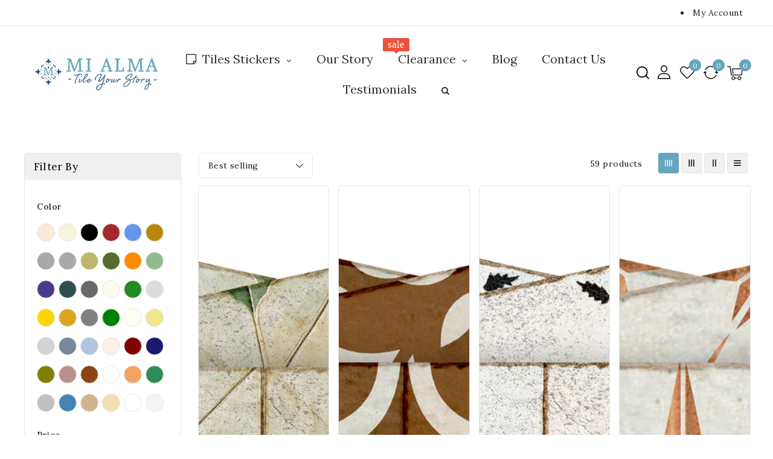

--- FILE ---
content_type: text/css
request_url: https://mialmastore.com/cdn/shop/t/13/assets/base.css?v=90683477362394739031716790805
body_size: 9613
content:
:root,.color-background-1{--color-foreground: var(--color-base-text);--color-foreground-rgb: var(--color-base-text-rgb);--color-background: var(--color-base-background-1);--color-background-rbg: var(--color-base-background-1-rgb);--payment-terms-background-color: var(--color-base-background-1)}.color-background-2{--color-background: var(--color-base-background-2);--color-background-rbg: var(--color-base-background-2-rgb)}.color-inverse{--color-foreground: var(--color-base-background-1);--color-foreground-rgb: var(--color-base-background-1-rgb);--color-background: var(--color-base-text);--color-background-rbg: var(--color-base-text-rgb)}.color-accent-1{--color-foreground: var(--color-base-solid-button-labels);--color-foreground-rgb: var(--color-base-solid-button-labels-rgb);--color-background: var(--color-base-accent-1);--color-background-rbg: var(--color-base-accent-1-rgb)}.color-accent-2{--color-foreground: var(--color-base-solid-button-labels);--color-foreground-rgb: var(--color-base-solid-button-labels-rgb);--color-background: var(--color-base-accent-2);--color-background-rbg: var(--color-base-accent-2-rgb)}.color-foreground-outline-button{--color-foreground: var(--color-base-outline-button-labels);--color-foreground-rbg: var(--color-base-outline-button-labels-rgb)}.color-foreground-accent-1{--color-foreground: var(--color-base-accent-1);--color-foreground-rbg: var(--color-base-accent-1-rgb)}.color-foreground-accent-2{--color-foreground: var(--color-base-accent-2);--color-foreground-rbg: var(--color-base-accent-2-rgb)}:root,.color-background-1,.color-background-2,.color-inverse,.color-accent-1,.color-accent-2{--color-foreground-75: rgba(var(--color-foreground-rgb), .75);--color-foreground-70: rgba(var(--color-foreground-rgb), .7);--color-foreground-55: rgba(var(--color-foreground-rgb), .55);--color-foreground-50: rgba(var(--color-foreground-rgb), .5);--color-foreground-40: rgba(var(--color-foreground-rgb), .4);--color-foreground-30: rgba(var(--color-foreground-rgb), .3);--color-foreground-20: rgba(var(--color-foreground-rgb), .2);--color-foreground-10: rgba(var(--color-foreground-rgb), .1);--color-foreground-8: rgba(var(--color-foreground-rgb), .08);--color-foreground-4: rgba(var(--color-foreground-rgb), .04);--color-foreground-3: rgba(var(--color-foreground-rgb), .03)}:root,.color-background-1{--color-link: var(--color-base-outline-button-labels);--color-link-hover: rgba(var(--color-base-outline-button-labels-rgb), .85)}.color-background-2,.color-inverse,.color-accent-1,.color-accent-2{--color-link: var(--color-foreground);--color-link-hover: var(--color-foreground-70)}:root,.color-background-1{--color-button-background: var(--color-base-accent-1);--color-button-border: var(--color-base-accent-1);--color-button-text: var(--color-base-solid-button-labels);--color-button-text-rgb: var(--color-base-solid-button-labels-rgb)}.color-background-2,.color-inverse,.color-accent-1,.color-accent-2{--color-button-background: var(--color-foreground);--color-button-border: var(--color-foreground);--color-button-text: var(--color-background);--color-button-text-rgb: var(--color-background-rbg)}.button--secondary{--color-button-background: transparent;--color-button-border: var(--color-base-outline-button-labels);--color-button-text: var(--color-base-outline-button-labels);--color-button-text-rgb: var(--color-base-outline-button-labels-rgb)}.color-background-2 .button--secondary,.color-inverse .button--secondary,.color-accent-1 .button--secondary,.color-accent-2 .button--secondary{--color-button-border: var(--color-foreground);--color-button-text: var(--color-foreground);--color-button-text-rgb: var(--color-foreground-rgb)}.button--tertiary{--color-button-background: transparent;--color-button-border: rgba(var(--color-base-outline-button-labels-rgb), .2);--color-button-text: var(--color-base-outline-button-labels);--color-button-text-rgb: var(--color-base-outline-button-labels-rgb)}.color-background-2 .button--tertiary,.color-inverse .button--tertiary,.color-accent-1 .button--tertiary,.color-accent-2 .button--tertiary{--color-button-border: var(--color-foreground-20);--color-button-text: var(--color-foreground)}:root,.color-background-1{--color-badge-background: var(--color-background);--color-badge-border: var(--color-foreground-10)}.color-background-2,.color-inverse,.color-accent-1,.color-accent-2{--color-badge-background: var(--color-background);--color-badge-border: var(--color-background)}:root,.color-background-1,.color-background-2{--color-card-hover: rgba(var(--color-base-text-rgb), .06)}.color-inverse{--color-card-hover: rgba(var(--color-base-background-1-rgb), .06)}.color-accent-1,.color-accent-2{--color-card-hover: rgba(var(--color-base-solid-button-labels-rgb), .06)}.no-js:not(html){display:none!important}html.no-js .no-js:not(html){display:block!important}.no-js-inline{display:none!important}html.no-js .no-js-inline{display:inline-block!important}.sca-fancybox-item.sca-fancybox-close{display:block}html.no-js .no-js-hidden{display:none!important}.page-width{max-width:1230px;margin:0 auto;padding:0 15px}.page-width-desktop{padding:0 15px;margin:0 auto}.icon-user{display:none}.checkout.button.button{background-color:var(--color-base-button-background-hover);color:var(--color-base-button-text-hover);border-color:var(--color-base-button-background-hover)}@media screen and (min-width: 750px){.page-width{padding:0 15px}}#sca-brankmark a{display:none!important}.element-margin{margin-top:3rem}.header__submenu a:hover{color:var(--color-base-accent-1)}.btn-group a.active{background-color:var(--color-base-accent-1);border-color:var(--color-base-accent-1)}.btn-group a.active .icon{fill:var(--color-base-button-text-hover)}.spr-badge-caption{margin-left:5px;color:var(--color-base-accent-2);display:none}a{text-decoration:none!important}.template-index .spaced-section.tm-service{margin-top:0}.template-index .spaced-section{float:left;width:100%;margin-top:50px;text-align:center;position:relative}.template-index .spaced-section:first-child{margin-top:0}#shopify-section-newsletter{margin-block-start:50px;margin-block-end:0}.template-product .breadcrumb_title{display:none}.item .item.list-group-item{width:100%;max-width:100%}.spaced-section{float:left;width:100%}.spaced-section--full-width+.spaced-section--full-width{margin-block-start:40px}.spaced-section--full-width:first-child{margin-top:0}.spaced-section--full-width:last-child{margin-bottom:0;margin-block-start:60px}#TopColumnContent{float:left;width:100%;display:flex;align-items:center;justify-content:center;min-height:204px;background-position:center}#TopColumnContent .title-breadcrumbs{text-align:left;margin-block:0;float:left;width:100%}#TopColumnContent time{color:var(--color-base-background-1)}.tab-container .spr-icon-star:before{content:"\2605";line-height:.7;display:inline-block;font-family:Times;margin:0;font-weight:700;font-size:17px}.tab-container .spr-icon-star-empty:before,.tab-container .spr-icon-star-empty.spr-icon-star-hover:before{content:"\2605";line-height:.7;display:inline-block;font-family:Times;margin:0;font-weight:700;font-size:17px}.spr-form-input-text,.spr-form-input-email,.spr-form-input-textarea{height:40px;border:1px solid var(--color-base-border);padding:11px;color:var(--color-base-text);font-size:13px}.title-breadcrumbs .page-title span{font-weight:500;text-transform:uppercase}.shopify-section-header-hidden #header-SiteCat{visibility:hidden}.color-background-1,.color-background-2,.color-inverse,.color-accent-1,.color-accent-2{color:var(--color-foreground-75);background-color:var(--color-background)}.background-secondary{padding:4rem 0 5rem}.grid-auto-flow{display:grid;grid-auto-flow:column}.page-margin,.shopify-challenge__container{margin:7rem auto}.my-account .cm-compare-button,.my-account .cm-wishlist-button,.my-account .cm-account-button{display:block;cursor:pointer;margin:0}.list-unstyled{margin:0;padding:0;list-style:none}.main-container.medium-up--three-quarters.without-sidebar-main-container{float:left;width:100%;padding-left:0}a{text-decoration:none;color:var(--color-base-text)}.caption-large,.customer .field input,.customer select,.field__input,.form__label,.select__select{font-size:14px;line-height:24px;letter-spacing:.04rem;font-weight:500;color:var(--color-base-text);min-width:100px}.caption-large{min-width:0}.main-container{float:left;width:100%;min-height:500px}.main-container.medium-up--three-quarters{width:78.334%;float:right;padding-left:30px}.breadcrumb a:after{content:"|";padding:0 5px;color:var(--color-base-text)}.template-search--empty .h2{color:var(--color-base-text)}.breadcrumb_title{color:var(--color-base-text);font-size:23px;text-transform:capitalize;font-weight:600;margin:0;line-height:29px;text-align:center;display:block;padding:5px 0 10px}.template-article .breadcrumb_title{text-align:center;width:100%;padding-top:5px;display:none}.breadcrumb{width:100%;text-align:center}.template-article .breadcrumb{float:left;width:100%;text-align:right}.template-product .breadcrumb{float:left;width:100%}#MainContent{margin-block-start:50px}.collection-hero__description.rte{float:left;color:var(--color-base-text);padding:15px 50px;text-align:center}.breadcrumb a:last-child:after{content:none}.side-bar.medium-up--one-quarter{width:21.666%;float:left;position:relative}.top_button{background:var(--color-base-button-background);top:auto!important;bottom:30px!important;display:none;height:36px;width:36px;position:fixed;right:30px;text-align:center;border-radius:50%;border:2px solid var(--color-base-button-background)}.popup-confirm-transfer-data__close .icon.icon-close{width:17px;height:auto}.popup__content .popup-confirm-transfer-data{padding:25px!important}.popup-confirm-transfer-data__content h4{font-weight:500;margin:0!important}.top_button .icon-chevron-up{height:14px;width:14px;position:relative;top:6px;fill:var(--color-base-button-text-hover);text-align:center}.top_button:hover .icon-chevron-up{fill:#fff}.template-index .main-container.medium-up--three-quarters{margin:0}.compare td{border:1px solid var(--color-base-border);border-top:0}.compare__item{border-right:1px solid var(--color-base-border);padding-top:20px}.compare__items{margin-top:-20px}.compare__item:last-child{border-right:0}.compare table tr:last-child .compare__items{margin-bottom:-9px}.compare table tr:last-child .compare__items .compare__item{padding-bottom:13px}.popup-compare-full__head,.popup-wishlist-full__head{float:right}.popup-compare-full,.popup-wishlist-full{border:10px solid #474747;padding:30px!important;position:relative}.popup-wishlist-full .icon-close,.popup-compare-full .icon-close{width:20px;height:auto;fill:var(--color-base-accent-1)}.compare table tr:first-child .compare__items:first-child{margin-top:0}.compare .title,.wishlist .title{justify-content:left;font-size:20px}.compare .btn.button,.wishlist .btn.button{position:absolute;top:23px;left:auto;right:60px;margin-top:0!important;width:auto}input.sca-qv-cartbtn{color:var(--color-base-button-text);border:1px solid var(--color-base-button-background);line-height:initial!important}.name-title strong{font-size:20px}#sca-qv-des{color:var(--color-base-accent-2)}#sca-qv-detail{font-weight:500}.sca-qv-product-options{color:#000}.quick-view-container #sca-qv-des p{padding:0!important}#sca-qv-sale{border-radius:0;display:inline-block;font-size:12px;line-height:20px;padding:1px 5px;text-align:center;background-color:transparent!important;border-color:var(--color-base-button-background);color:var(--color-base-accent-1);word-break:break-word;right:auto;left:80px;top:27px}#sca-qv-quantity{border:1px solid var(--color-base-border);background-color:var(--color-base-background-1)}ul{padding-left:0}.cm-grid__item{width:25%;display:inline-block;margin:15px;padding:15px}.compare table tr td h4{padding:0 15px;font-weight:600;color:var(--color-base-text)}.price{color:var(--color-base-accent-1);font-weight:500;font-size:16px;letter-spacing:-.1px}.product-compare__remove{color:var(--color-base-accent-1)}.compare table{width:auto;border-collapse:collapse;border-spacing:0px;margin-bottom:25px;float:left;border-top:1px solid var(--color-base-border)}.align-items-center{align-items:center!important;color:var(--color-base-accent-1)}.cm-title a{font-size:14px;line-height:24px;font-weight:400;text-transform:capitalize;color:var(--color-base-text);letter-spacing:.5px;overflow:hidden;white-space:nowrap;text-overflow:ellipsis;width:100%;display:block}.compare__item .cm-price{text-align:center}.cm-grid{margin:0;padding:0}.cm-grid__item .price{font-size:14px;font-weight:500;color:var(--color-base-text);text-align:center;letter-spacing:.4px}.visually-hidden{position:absolute!important;overflow:hidden;width:1px;height:1px;margin:-1px;padding:0;border:0;clip:rect(0 0 0 0);word-wrap:normal!important}.ttloader{height:100%;left:0;position:fixed;top:0;width:100%;z-index:999999}.rotating{background-position:center center;background-repeat:no-repeat;bottom:0;height:auto;left:0;margin:auto;position:absolute;right:0;top:0;width:auto}.visually-hidden--inline{margin:0;height:1em}.overflow-hidden{overflow:hidden}.skip-to-content-link:focus{z-index:9999;position:inherit;overflow:auto;width:auto;height:auto;clip:auto}.full-width-link{position:absolute;top:0;right:0;bottom:0;left:0;z-index:2}.h0,.h1,.h2,.h3,.h4,.h5,h1,h2,h3,h4,h5{font-family:var(--font-heading-family);font-style:var(--font-heading-style);font-weight:400;letter-spacing:.06rem;color:var(--color-base-text);line-height:1.3}.h0{font-size:4rem}@media only screen and (min-width: 750px){.h0{font-size:5.2rem}}h1,.h1{font-size:19px;font-weight:500}h2,.h2{font-size:2rem}@media only screen and (min-width: 750px){h2,.h2{font-size:2.2rem}}h3,.h3{font-size:1.7rem}@media only screen and (min-width: 750px){h3,.h3{font-size:1.8rem}}h5,.h5{font-size:1.2rem}@media only screen and (min-width: 750px){h5,.h5{font-size:1.3rem}}h6,.h6{color:var(--color-foreground-75);margin-block-start:1.67em;margin-block-end:1.67em}blockquote{font-style:italic;color:var(--color-foreground-75);border-left:.2rem solid var(--color-foreground-20);padding-left:1rem}@media screen and (min-width: 750px){blockquote{padding-left:1.5rem}}.caption{font-size:1rem;letter-spacing:.07rem;line-height:1.7}@media screen and (min-width: 750px){.caption{font-size:1.2rem}}.color-foreground{color:var(--color-foreground)}table:not([class]){table-layout:fixed;border-collapse:collapse;font-size:1.4rem;border-style:hidden;box-shadow:none;border:1px solid var(--color-base-border)}table:not([class]) td,table:not([class]) th{padding:1em;border:1px solid var(--color-base-border)}@media screen and (max-width: 749px){.small-hide{display:none}}.hidden{display:none!important}@media screen and (max-width: 989px){.small-hide{display:none!important}}@media screen and (min-width: 990px){.large-up-hide{display:none!important}}.center{text-align:center}.right{text-align:right}.uppercase{text-transform:uppercase}.light{opacity:.7}a:empty,ul:empty,dl:empty,div:empty,section:empty,article:empty,p:empty,h1:empty,h2:empty,h3:empty,h4:empty,h5:empty,h6:empty{display:none}.customer a,.link{cursor:pointer;display:inline-block;border:none;box-shadow:none;text-decoration:none;text-underline-offset:.3rem;color:var(--color-base-text);background-color:transparent;font-size:14px;font-family:var(--font-body-family)}.link--text{fill:var(--color-base-text)}.spr-review{border-color:var(--color-base-border)}.spr-icon.spr-icon-star,.spr-icon.spr-icon-star-empty{font-size:100%!important}.spr-icon.spr-icon-star{color:#ffc30e;line-height:0;display:inline-block;font-size:80%!important;width:1.3em}.spr-form-input.spr-starrating{margin-left:0!important}.spr-icon.spr-icon-star-empty{color:#d6d6d6;opacity:1!important;font-size:80%!important;width:1.3em}label.spr-icon{min-width:auto!important;min-height:auto!important;outline:none!important;box-shadow:none!important}.spr-form-label{font-weight:500}.spr-form-label+.spr-form-input,.spr-form-input-textarea{border-radius:4px}.spr-form-title{text-transform:capitalize}.link-with-icon{display:inline-flex;font-size:1.4rem;font-weight:600;letter-spacing:.1rem;text-decoration:none;margin-bottom:4.5rem;white-space:nowrap}.link-with-icon .icon{width:1.5rem;margin-left:1rem}.circle-divider:last-of-type:after{display:none}hr{border:none;height:.1rem;background-color:var(--color-foreground-20);display:block;margin:5rem 0}@media screen and (min-width: 750px){hr{margin:7rem 0}}.full-unstyled-link{text-decoration:none;color:currentColor}.placeholder{background-color:var(--color-foreground-4);color:var(--color-foreground-55)}details>*{box-sizing:border-box}.break{word-break:break-word}.visibility-hidden{visibility:hidden}@media (prefers-reduced-motion){.motion-reduce{transition:none!important}}:root{--duration-short: .1s;--duration-default: .2s;--duration-long: .5s}.underlined-link{color:var(--color-link-hover);text-underline-offset:.3rem;text-decoration-thickness:.1rem;transition:text-decoration-thickness ease .1s}.underlined-link:hover{color:var(--color-link);text-decoration-thickness:.2rem}.animate-arrow .icon-arrow path{transform:translate(-.25rem);transition:transform var(--duration-short) ease}summary{cursor:pointer;list-style:none;color:var(--color-base-text)}summary .icon-caret{position:relative;height:6px;display:inline-block;vertical-align:middle;margin-left:2px}.product__accordion.accordion summary .icon-caret{margin-block-start:8px}summary::-webkit-details-marker{display:none}.disclosure-has-popup{position:relative}.disclosure-has-popup[open]>summary:before{position:fixed;top:0;right:0;bottom:0;left:0;z-index:2;display:block;cursor:default;content:" ";background:transparent}.disclosure-has-popup>summary:before{display:none}.disclosure-has-popup[open]>summary+*{z-index:100}*:focus{outline:none;outline-offset:0;box-shadow:none}#offerclock{border:1px solid var(--color-base-accent-1);border-radius:5px;position:absolute;right:110px;top:0}#offerclock .time{display:inline-block;position:relative;width:36px;height:46px;padding:3px 0 0;margin:0 5px}#offerclock .time span{display:block;font-size:16px;letter-spacing:0}#offerclock .count{font-size:15px;font-weight:500;text-align:center;line-height:20px}#offerclock .time:after{content:":";position:absolute;left:auto;right:-12px;top:6px;bottom:auto;color:var(--color-base-text)}#offerclock .time:last-child:after{display:none}.focus-none{box-shadow:none!important;outline:0!important}.title,.title-wrapper-with-link{margin-bottom:25px;font-size:20px;font-weight:500;line-height:25px;text-transform:capitalize;margin-top:0;display:flex;gap:1rem;flex-wrap:wrap;justify-content:left;letter-spacing:.19px}.title-wrapper{margin-bottom:3rem}.main-container.medium-up--three-quarters .collection.special{padding-top:20px}.special .title-wrapper-with-link .title{float:left;width:auto;align-items:center}#offerclock .time span.day-title{font-size:13px;line-height:20px}.product_tab-block .title,.collection .title,.blog .blog__title.title{margin-bottom:30px;float:left;position:relative;width:100%;font-size:20px;line-height:20px;font-weight:500;color:var(--color-base-text);letter-spacing:.5px;justify-content:left;text-transform:capitalize}localization-form{float:left;line-height:0}.title--primary{margin:4rem 0}.breadcrumb a,.breadcrumb span{font-size:14px;color:var(--color-base-text);cursor:pointer;letter-spacing:.6px;font-weight:400}.breadcrumb a:hover,.breadcrumb span:hover{color:var(--color-base-accent-1)}.title-wrapper--self-padded-tablet-down,.title-wrapper--self-padded-mobile{padding-left:1.5rem;padding-right:1.5rem}@media screen and (min-width: 750px){.title-wrapper--self-padded-mobile{padding-left:0;padding-right:0}}@media screen and (min-width: 990px){.tm_header-dropdown.site-header__icon{display:none}.title--primary{margin:2rem 0}.title-wrapper-with-link .title{margin-bottom:0}.title-wrapper--self-padded-tablet-down{padding-left:0;padding-right:0}}.title-wrapper-with-link .link-with-icon{margin:0;flex-shrink:0;display:flex;align-items:center}.title-wrapper-with-link .link-with-icon svg{width:1.5rem}.title-wrapper-with-link a{color:var(--color-base-outline-button-labels);margin-top:0;flex-shrink:0}@media screen and (min-width: 990px){.title-wrapper-with-link.title-wrapper-with-link--no-heading{display:none}}.blog_subtitle,.subtitle{font-size:10px;line-height:15px;color:var(--color-base-accent-2);display:block;width:100%;text-align:center;font-weight:500;text-transform:uppercase}.grid{display:flex;flex-wrap:wrap;margin-bottom:2rem;padding:0;list-style:none;margin:0 -10px}.grid__item{padding:0;padding-bottom:.5rem;width:100%;max-width:100%;flex-grow:0;flex-shrink:0}#TopColumn{float:left;width:100%}#ProductGridContainer .grid__item{margin-block-end:15px}.template-index .slideshow{margin-top:0;margin-block-end:0}.slide_banner{width:auto;position:relative;float:right;margin-block-start:30px}.banner_one,.banner_two{position:relative;overflow:hidden;background:#fff;width:238px;height:224px;border:1px solid var(--color-base-border)}.banner_two{margin-block-end:30px}.banner-inner_1,.banner-inner_2{overflow:hidden;position:relative;display:inline-block;vertical-align:middle}.banner-inner_1 img,.banner-inner_2 img{display:block;transition:all .6s ease-in-out;-webkit-transition:all .6s ease-in-out;-moz-transition:all .6s ease-in-out;-ms-transition:all .6s ease-in-out;-o-transition:all .6s ease-in-out;-khtml-transition:all .6s ease-in-out}.banner-inner_1:hover img,.banner-inner_2:hover img{transform:scale(1.03);-webkit-transform:scale(1.03);-moz-transform:scale(1.03);-ms-transform:scale(1.03);-o-transform:scale(1.03);-khtml-transform:scale(1.03)}.grid--gapless .grid__item{padding-left:0;padding-bottom:0}.header__search{display:inline-flex;line-height:0;padding:1px 13px}.cm-account-button{margin-right:15px}@media screen and (max-width: 749px){.announcement-bar .account-label{display:none}.grid__item.slider__slide--full-width{width:100%;max-width:none}}@media screen and (min-width: 601px) and (max-width: 989px){.grid--one-third-max.grid--3-col-tablet .grid__item{max-width:33.33%}}@media screen and (min-width: 990px){.grid--quarter-max.grid--4-col-desktop .grid__item{max-width:100%}}.collection-list__item.grid__item:nth-child(2n){background-color:transparent;border:none}.grid--1-col .grid__item{max-width:100%;width:100%}.grid--3-col .grid__item{width:33.33%}@media screen and (min-width: 750px){.grid--3-col .grid__item{width:33.33%}}.grid--2-col .grid__item{width:50%}@media screen and (min-width: 990px){.grid--4-col-desktop .grid__item{width:25%!important}.grid--3-col-desktop .grid__item{width:33.33%}.grid--2-col-desktop .grid__item{width:50%}}@media screen and (min-width: 1270px){.grid--5-col-desktop .grid__item{width:20%!important}}@media screen and (min-width: 601px){#ProductGridContainer .grid--3-col-desktop .grid__item{max-width:33.33%}#ProductGridContainer .grid--2-col-desktop .grid__item{max-width:50%}#ProductGridContainer .item .item.list-group-item{width:100%;max-width:100%}}@media screen and (min-width: 1270px){.main-container.medium-up--three-quarters{width:78.334%;float:right}}.grid__item--vertical-align{align-self:center}.grid__item--full-width{flex:0 0 100%;max-width:100%}@media screen and (max-width: 749px){.grid--peek.slider--mobile{margin:0;width:100%}.grid--peek.slider--mobile .grid__item{box-sizing:content-box;margin:0}.grid--peek .grid__item{width:calc(50% - 1.875rem)}.collection-hero__description.rte{padding:15px 0}}@media screen and (min-width: 750px) and (max-width: 989px){.slider--tablet.grid--peek .grid__item{width:calc(25% - 3rem)}.slider--tablet.grid--peek.grid--3-col-tablet .grid__item{width:33.33%}.slider--tablet.grid--peek.grid--2-col-tablet .grid__item{width:calc(50% - 2rem)}}@media screen and (max-width: 989px){.title-wrapper--self-padded-mobile,.title-wrapper--self-padded-tablet-down{padding-left:0;padding-right:0}.cm-compare-button,.cm-wishlist-button,.cm-account-button{display:none}.title-wrapper-with-link .title{margin:0}}.media{display:block;position:relative;overflow:hidden}.media--transparent{background-color:transparent}.media model-viewer,.media>:not(.zoom,.deferred-media__poster-button){display:block;max-width:100%;position:absolute;top:0;left:0;height:100%;width:100%}.media>img{object-fit:cover;object-position:center center;transition:all .5s ease 0s;-webkit-transition:all .5s ease 0s;-moz-transition:all .5s ease 0s;-ms-transition:all .5s ease 0s;-o-transition:all .5s ease 0s}.media--square{padding-bottom:100%}.media--portrait{padding-bottom:125%}.blog .media--landscape{padding-bottom:75%;border-radius:5px}.media--landscape{padding-bottom:75%}.media--cropped{padding-bottom:56%}.media--16-9{padding-bottom:56.25%}.media--circle{padding-bottom:100%;border-radius:50%}.media.media--hover-effect>img+img{opacity:0;transform:scaleX(0)}@media screen and (min-width: 990px){.media--cropped{padding-bottom:63%}}deferred-media{display:block}.customer button,.shopify-challenge__button{cursor:pointer;display:inline-flex;justify-content:center;align-items:center;box-sizing:border-box;text-decoration:none;border:2px solid var(--color-base-button-background);background-color:var(--color-base-button-background);color:var(--color-base-button-text);-webkit-appearance:none;appearance:none;padding:6px 19px;font-family:var(--font-body-family)}.button{cursor:pointer;display:inline-flex;justify-content:center;align-items:center;box-sizing:border-box;text-decoration:none;border:2px solid var(--color-base-button-background);background-color:var(--color-base-button-background);color:var(--color-base-button-text);-webkit-appearance:none;appearance:none;padding:6px 20px;margin-block-start:10px;font-family:var(--font-body-family);border-radius:50px}.button:hover,.article-card__footer .article-card__link:hover,.customer button:hover{background:var(--color-base-button-background-hover);color:var(--color-base-button-text-hover);border-color:var(--color-base-button-background-hover)}.article-card__footer .article-card__link{background-color:var(--color-base-button-background);color:var(--color-base-button-text);border-color:var(--color-base-button-background)}.button,.button-label,.customer button,.shopify-challenge__button{font-size:14px;letter-spacing:.5px;line-height:24px;font-weight:500;text-transform:capitalize;font-family:var(--font-body-family);border-radius:5px}.button--tertiary{font-size:1.2rem;padding:1rem 1.5rem;min-width:9rem;min-height:3.5rem}.button--small{padding:1.2rem 2.6rem}.button:disabled,.button[aria-disabled=true],.button.disabled,.customer button:disabled,.customer button[aria-disabled=true],.customer button.disabled{cursor:not-allowed;opacity:.5}.button--full-width{display:flex;width:100%}.button.loading{color:transparent}.button.loading:after{animation:loading var(--duration-long) infinite linear;border:1px solid #000;border-left:.5rem solid var(--color-button-text);border-radius:100%;box-sizing:content-box;content:"";display:block;height:2rem;position:absolute;width:2rem}@keyframes loading{0%{transform:rotate(0)}to{transform:rotate(360deg)}}.customer .field input,.customer select,.field__input,.select__select{-webkit-appearance:none;appearance:none;background-color:#fff;border:0;border-radius:4px;color:var(--color-base-text);font-size:14px;width:100%;box-shadow:none;height:40px;box-sizing:border-box;transition:box-shadow var(--duration-short) ease}.select__select{font-family:var(--font-body-family);font-style:var(--font-body-style);font-weight:var(--font-body-weight);font-size:14px}.text-area,.select{display:inline-block;position:relative;width:100%;border:1px solid var(--color-base-border)}.select .icon-caret,.customer select+svg{height:.7rem;pointer-events:none;position:absolute;top:calc(50% - .35rem);right:1.5rem}.select__select,.customer select{cursor:pointer;padding:0 4rem 0 1.5rem}.field{position:relative;width:100%;display:flex}.customer .field{display:block}.field--with-error{flex-wrap:wrap}.newsletter-form__field-wrapper .field__input{text-align:left;padding:8px 25px!important;border:none;height:47px;border-radius:5px 0 0 5px;width:455px}.customer .field input,.field__input{flex-grow:1;text-align:left;padding:1.5rem;border:1px solid var(--color-base-border);height:40px}.header__search .field__input{border:1px solid var(--color-base-border);border-radius:5px;text-transform:uppercase}.customer .field label,.field__label{font-size:13px;left:1.5rem;top:1rem;margin-bottom:0;pointer-events:none;position:absolute;transition:top var(--duration-short) ease,font-size var(--duration-short) ease;color:var(--color-base-text);letter-spacing:.1rem;line-height:1.5;font-weight:400}.field__input:focus~.field__label,.field__input:not(:placeholder-shown)~.field__label,.field__input:-webkit-autofill~.field__label,.customer .field input:focus~label,.customer .field input:not(:placeholder-shown)~label,.customer .field input:-webkit-autofill~label{font-size:1rem;top:.3em;letter-spacing:.04rem}.field__input:focus,.field__input:not(:placeholder-shown),.field__input:-webkit-autofill,.customer .field input:focus,.customer .field input:not(:placeholder-shown),.customer .field input:-webkit-autofill{padding:2.2rem 1.5rem .8rem}.field__input::-webkit-search-cancel-button,.customer .field input::-webkit-search-cancel-button{display:none}.field__input::placeholder,.customer .field input::placeholder{opacity:0}.field__button{align-items:center;background-color:transparent;border:0;color:currentColor;cursor:pointer;display:flex;height:4.4rem;justify-content:center;overflow:hidden;padding:0;position:absolute;right:0;top:0;width:4.4rem}.field__button>svg{height:2.5rem;width:2.5rem}.text-area{font-family:var(--font-body-family);font-style:var(--font-body-style);font-weight:var(--font-body-weight);padding:1.2rem;min-height:10rem;resize:none}.text-area--resize-vertical{resize:vertical}input[type=checkbox]{display:inline-block;width:auto;margin-right:.5rem}.form__label{display:block;margin-bottom:.6rem}.form__message{align-items:center;display:flex;font-size:1.4rem;line-height:1;margin-top:1rem;color:var(--color-base-accent-1)}.form__message--large{font-size:1.6rem}.customer .field .form__message{font-size:1.4rem;text-align:left}img{max-width:100%}.form__message .icon,.customer .form__message svg{flex-shrink:0;height:1.3rem;margin-right:.5rem;width:1.3rem}.form__message--large .icon,.customer .form__message svg{height:1.5rem;width:1.5rem;margin-right:1rem}.customer .field .form__message svg{align-self:start}.form-status{margin:0;font-size:1.6rem}.form-status-list{padding:0;margin:2rem 0 4rem}.form-status-list li{list-style-position:inside}.form-status-list .link:first-letter{text-transform:capitalize}.quantity{border:1px solid var(--color-base-border);position:relative;width:13rem;display:inline-flex}.quantity__input{color:var(--color-base-text);font-size:1.4rem;font-weight:500;opacity:.85;text-align:center;background-color:#fff;border:0;padding:0 .5rem;height:4rem;width:100%;flex-grow:1;-webkit-appearance:none;appearance:none}.quantity__button{width:4.5rem;flex-shrink:0;font-size:1.8rem;border:0;background-color:#fff;cursor:pointer;display:flex;align-items:center;justify-content:center;color:var(--color-base-text)}.quantity__button svg{width:1rem;pointer-events:none}.quantity__input:-webkit-autofill,.quantity__input:-webkit-autofill:hover,.quantity__input:-webkit-autofill:active{box-shadow:0 0 0 10rem var(--color-background) inset!important;-webkit-box-shadow:0 0 0 10rem var(--color-background) inset!important}.quantity__input::-webkit-outer-spin-button,.quantity__input::-webkit-inner-spin-button{-webkit-appearance:none;margin:0}.quantity__input[type=number]{-moz-appearance:textfield}.modal__toggle{list-style-type:none}.no-js details[open] .modal__toggle{position:absolute;z-index:2}.modal__toggle-close{display:none}.no-js details[open] svg.modal__toggle-close{display:flex;z-index:1;height:1.7rem;width:1.7rem}.modal__toggle-open{display:flex}.no-js details[open] .modal__toggle-open{display:none}.no-js .modal__close-button.link{display:none}.modal__close-button.link{display:flex;justify-content:center;align-items:center;padding:0rem;height:2rem;width:2rem;background-color:transparent}.modal__close-button .icon,.cart-notification__header .modal__close-button .icon{width:1.7rem;height:1.7rem;stroke:var(--color-base-text);color:var(--color-base-text)}.icon{width:12px;height:12px}.icon-user{width:19px;height:20px;font-size:24px;fill:var(--color-base-accent-1)}.modal__content{position:absolute;top:0;right:0;bottom:0;left:0;z-index:999;display:flex;justify-content:center;align-items:center;background:var(--color-base-accent-2)}.search-modal.modal__content{background:#fff}.banner-inner{overflow:hidden;position:relative;display:inline-block;vertical-align:middle;max-width:100%;border-radius:5px}.banner-inner a{display:inline-block;vertical-align:top}.banner-inner img{display:block;background:center center fixed no-repeat;float:left;width:100%}#cart-icon-bubble{position:relative;line-height:0px;fill:var(--color-base-text)}.headertop .page-width,.announcement-bar>.page-width,.header-wrapper header.page-width{max-width:100%;padding:0 50px}.headertop{float:left;width:100%;text-align:center;padding:8px 0}.announcement-bar{color:var(--color-foreground);width:100%;text-align:center;padding:9px 0;position:relative;float:left;border-bottom:1px solid var(--color-base-border)}.top-banner{position:relative;line-height:0}.top-banner .close-button{padding:0 6px;position:absolute;right:4px;top:25px;z-index:99;cursor:pointer;display:block}.close-button:before{content:"\f00d";font-family:FontAwesome;font-size:14px;color:#444;border-radius:50%;-webkit-border-radius:50%;-moz-border-radius:50%;-khtml-border-radius:50%;background:#ffffff80;padding:5px 6px}.announcement-bar .header_button{float:right;width:auto;display:block;text-transform:uppercase;font-size:12px}.announcement-bar__link{float:left}.announcement-bar .user-background:hover .icon.icon-caret{fill:var(--color-base-accent-1)}.announcement-bar__link .icon-arrow{display:inline-block;height:1.2rem;pointer-events:none;padding-left:1rem;vertical-align:middle;margin-bottom:.2rem}.announcement-bar .disclosure__link{padding:5px 15px;float:left;width:100%;text-align:left;font-size:14px;color:var(--color-base-text);font-weight:400;text-transform:capitalize;letter-spacing:.5px}.announcement-bar .menu-bar{position:relative;display:inline-block;float:right;overflow:hidden;margin:0}.announcement-bar .menubar_linklist-item{position:relative;float:left}.announcement-bar .menu-bar .menubar_linklist-item a{font-size:14px;letter-spacing:.5px;font-weight:400;line-height:20px;text-transform:capitalize;padding-inline:15px;border-inline-end:1px solid var(--color-base-border)}.announcement-bar .menu-bar .menubar_linklist-item a:hover,.cm-account-button:hover .menu-drawer__account,.cm-compare-button:hover .cm-compare-icon.js-popup-button,.cm-wishlist-button:hover .cm-wishlist-icon.js-popup-button,.logout:hover a{color:var(--color-base-accent-1)}.cm-account-button:hover .icon-lock,.cm-compare-button:hover .icon-compare,.cm-wishlist-button:hover .icon-heart{fill:var(--color-base-accent-1)}@media screen and (min-width: 750px){.announcement-bar__link .icon-arrow{height:1.3rem}}.announcement-bar .tm_header-dropdown.site-header__icon,.announcement-bar .tm_header-dropdown.site-header__icon.active{float:left;padding:0;position:relative;line-height:0}.tm_header-dropdown.site-header__icon .my-account{margin:0;width:150px;padding:10px 20px;position:absolute;text-align:left;z-index:9999;background:#fff;border-width:1px;border-style:solid;border-color:var(--color-base-border);display:none;top:48px;right:0;left:auto}.announcement-bar .account-label{font-size:14px;line-height:24px;letter-spacing:.6px;text-transform:capitalize;font-weight:400;float:left}.announcement-bar .user-background{margin-inline-start:15px;cursor:pointer}.announcement-bar .tm_header-dropdown.site-header__icon .user-background .icon.icon-lag{width:16px;height:20px;fill:var(--color-base-accent-1);cursor:pointer;margin-inline:5px}.announcement-bar .user-background:hover .account-label{color:var(--color-base-accent-1)}.announcement-bar .tm_header-dropdown.site-header__icon .user-background:hover .icon.icon-lag{fill:var(--color-base-accent-1)}.announcement-bar__link .announcement-bar__message{padding:0}.announcement-bar__message{margin:0;letter-spacing:.5px;display:inline-block;font-size:14px;font-weight:400;font-family:var(--font-body-family);line-height:20px;color:var(--color-base-text);text-transform:initial}#shopify-section-header{background-color:#fff;z-index:8;min-height:110px}.shopify-section-header-hidden{transform:translateY(-100%)}#shopify-section-header.animate{transition:transform .15s ease-out}.shopify-section-header-sticky.animate .header-top-menu{box-shadow:0 0 8px #0000001f;-moz-box-shadow:0 0 8px rgba(0,0,0,.12);-webkit-box-shadow:0 0 8px rgba(0,0,0,.12)}.header-wrapper{display:block;position:relative;padding:30px 0}#services-header{float:right;position:relative}.service-header{float:left;width:auto}.service-header-1{padding:10px 0 9px 10px}.service-header-2{padding-inline-start:17px}.header{display:grid;grid-template-areas:"left-icon heading icons";grid-template-columns:auto 2fr auto;align-items:center;padding-block:30px}.search__button .icon{height:1.8rem;color:#222}.site-header__search{display:none;justify-self:start}@media screen and (min-width: 990px){.header--top-left{grid-template-areas:"heading icons" "navigation navigation";grid-template-columns:1fr auto}.header--middle-left{grid-template-areas:"heading navigation icons";grid-template-columns:auto 1fr auto}.header--middle-left .header__inline-menu{min-width:45rem}}.header *[tabindex="-1"]:focus{outline:none}.header__heading{margin:0;line-height:0;text-align:center;float:left}.header>.header__heading-link{line-height:0}.header__heading-link{display:inline-block;padding:0;text-decoration:none;word-break:break-word;float:left}.header__heading-link:hover .h2{color:var(--color-foreground)}.header__heading-link .h2{line-height:1;color:var(--color-foreground-75)}.header__heading-logo{width:100%}@media screen and (min-width: 990px){.header__heading-link{margin-left:0}.header__heading,.header__heading-link{justify-self:start}}.header-right{float:right;width:auto}.tm_header-dropdown{position:relative;cursor:pointer;margin-right:13px}.header__icons{float:right;width:auto;justify-self:end;display:flex;justify-content:end}.header__icons .icon-cart{width:26px;height:26px;cursor:pointer}.header__icons .icon.icon-account{height:23px;width:23px}.header__icons .icon.icon-cmheart,.header__icons .icon.icon-compare{height:24px;width:24px;cursor:pointer}.header-right-top{width:100%}.header-right-top .account.header__icon:after{position:absolute;content:"";height:30px;background:var(--color-base-border);width:1px;left:auto;right:6px;top:13px}.header__icon:not(.header__icon--summary){display:inline-flex;align-items:flex-start;justify-content:center}.account.header__icon{float:none;position:relative;line-height:0;padding-inline-start:8px;margin:0}.account_toggle{display:inline-flex;cursor:pointer}.account-block{display:inline-flex}.account-block .account-heading{display:inline-block;text-transform:capitalize;font-size:14px;font-weight:400;line-height:20px;color:var(--color-base-text);vertical-align:middle}.account-block .account-heading:hover{color:var(--color-base-accent-2)}.header-right-top .account.header__icon,.header-right-top .hearder-cart{padding:7px 20px;margin:10px 0 0;text-transform:uppercase;cursor:pointer;position:relative;background:var(--color-base-button-text-hover);border-radius:25px}.my-account{overflow-y:auto;padding:10px 20px 12px;position:absolute;top:29px;z-index:999;background-color:var(--color-base-button-text-hover);margin-left:1rem;opacity:1;margin:0;width:190px;left:auto;right:10px;border:1px solid var(--color-base-border)}.header-right-top .account-block{display:inline-block;text-transform:uppercase;padding-inline:5px}.header-right-top .account-heading{color:var(--color-base-accent-1);font-size:13px;display:block;line-height:16px;font-weight:500}.header-right-top .account_toggle:hover .account-block .account-heading,.header-right-top .account_toggle:hover .icon.icon-account,.header-right-top .account_toggle:hover .account-subheading{color:#614b4c;fill:#614b4c}.header-right-top .hearder-cart:hover .icon-cart,.header-right-top .hearder-cart:hover #cart-icon-bubble .visually-hidden,.header-right-top .hearder-cart:hover .cart-count-bubble{fill:var(--color-base-accent-2);color:var(--color-base-accent-2)}.hearder-cart .cart{font-weight:500}#cart-icon-bubble .visually-hidden{color:var(--color-base-accent-1);font-size:13px;display:block;line-height:16px;font-weight:500;position:relative!important;width:auto;height:auto;margin:0;padding-inline:5px;display:none}#cart-icon-bubble .cart-count-bubble .visually-hidden{position:relative!important;width:auto;height:auto;color:var(--color-base-accent-2);display:block;font-size:13px;font-weight:400;line-height:16px;text-transform:capitalize;display:none}.header-right-top .account-subheading{color:var(--color-base-accent-2);display:block;font-size:13px;font-weight:400;line-height:16px;text-transform:capitalize}.header__icon--cart .icon{height:22px;width:25px;float:left;fill:#000}.header__icon--cart{position:relative}.cm-compare-counter,.cm-wishlist-counter,.cart-count-bubble{font-size:12px;font-weight:400;line-height:21px;text-align:center;color:var(--color-base-button-text);border-radius:50%;float:left;margin-top:0;background:var(--color-base-accent-1) none repeat scroll 0 0;right:auto;display:block;position:absolute;left:20px;height:20px;width:20px;top:-10px}.cm-compare-counter,.cm-wishlist-counter{left:15px}.icon-cart{height:24px;width:22px}.my-account .cm-compare-counter,.my-account .cm-wishlist-counter{position:absolute}.hearder-cart #cart-icon-bubble svg{float:left}@media screen and (max-width: 989px){menu-drawer~.header__icons .header__icon--account{display:none}}menu-drawer+.header__search{display:none}.header>.header__search{grid-area:left-icon;justify-self:start}.header:not(.header--has-menu) *>.header__search{display:none}@media screen and (min-width: 750px){.header:not(.header--top-center) *>.header__search,.header--top-center>.header__search{display:inline-flex}}details[open]>.search-modal{opacity:1;animation:animateMenuOpen var(--duration-default) ease}.no-js details[open]>.header__icon--search{top:1rem;right:.5rem}.search-modal{opacity:0;height:100%}.search-modal__content{display:flex;align-items:center;justify-content:center;width:100%;height:100%;padding:0 5rem 0 1rem;line-height:1.8}.search-modal__form{width:100%}.search-modal__close-button{position:absolute;right:2rem}@media screen and (min-width: 750px){.product_tab-block .title{position:absolute;border:none}.search-modal__close-button{right:1rem}.search-modal__content{padding:0 6rem}}@media screen and (min-width: 990px){.search-modal__form{max-width:47.8rem}.search-modal__close-button{position:initial;margin-left:.5rem}}.header__icon--menu .icon{width:20px;height:20px}.icon.icon-hamburger:hover{fill:var(--color-base-accent-1)}details:not([open])>.header__icon--menu .icon-close,details[open]>.header__icon--menu .icon-hamburger{visibility:hidden;opacity:0}.js details[open]:not(.menu-opening)>.header__icon--menu .icon-close{visibility:hidden}.js details[open]:not(.menu-opening)>.header__icon--menu .icon-hamburger{visibility:visible;opacity:1}.header__inline-menu details[open]>.header__submenu{opacity:1}.header__inline-menu{margin-left:0;display:none;position:relative}.header__inline-menu #header-nav li{margin:0}.header__inline-menu #header-nav li,.header__inline-menu #header-nav .list-menu.list-menu--disclosure li{margin:0;position:relative}.header__inline-menu #header-nav .header__submenu.list-menu li{margin-inline:0 30px;border:none;text-align:left}.header__inline-menu #header-nav .header__submenu.list-menu li:last-child{margin:0}.header__inline-menu #header-nav .header__submenu.list-menu .header__submenu.list-menu.motion-reduce li{margin:0}.header__inline-menu #header-nav li:first-child{margin-left:0;border:none}.header__inline-menu #header-nav li:last-child{margin-right:0}#header-nav li .header__submenu .header__menu-item:after{border:none}.header--top-center .header__inline-menu,.header--top-center .header__heading-link{margin-left:0}@media screen and (min-width: 990px){.header__inline-menu{display:block;width:auto;text-align:center}.header--top-center .header__inline-menu{justify-self:right}.header--top-center .header__inline-menu>.list-menu--inline{justify-content:center}.header--middle-left .header__inline-menu{margin-left:0}}.header__menu{padding:0 1rem}.header__menu-item{padding:10px 20px;text-decoration:none;font-size:16px;line-height:26px;font-weight:500;text-transform:capitalize;letter-spacing:.5px;position:relative;color:var(--color-base-text)}#header-nav .header__menu-item:hover,.header__menu-item span a:hover{color:var(--color-base-accent-1)}#header-nav li .header__menu-item:after{position:absolute;content:"";left:0;top:auto;border-top:2px solid;width:0;opacity:0;-webkit-opacity:0;-moz-opacity:0;-ms-opacity:0;-o-opacity:0;-khtml-opacity:0;transition:all .5s ease 0s;-webkit-transition:all .6s ease 0s;-moz-transition:all .6s ease 0s;-ms-transition:all .6s ease 0s;-o-transition:all .6s ease 0s;-khtml-transition:all .6s ease 0s;bottom:0;border-color:var(--color-base-accent-1);border:none}#header-nav li:hover .header__menu-item:after{opacity:1;-webkit-opacity:1;-moz-opacity:1;-ms-opacity:1;-o-opacity:1;-ms-transform:translateX(0);-webkit-transform:translateX(0);transform:translate(0);width:100%}.header__active-menu-item{transition:text-decoration-thickness var(--duration-short) ease;color:var(--color-base-accent-1);text-decoration:none;text-underline-offset:.3rem}.header__menu-item:hover .header__active-menu-item{text-decoration-thickness:.2rem}.header__submenu{transition:opacity var(--duration-default) ease,transform var(--duration-default) ease}.header__submenu.list-menu{padding:25px}.header__submenu .header__submenu{padding:0;margin-block:5px;background:#fff none repeat scroll 0 0}.header__submenu .header__menu-item:after{right:2rem}.header__submenu .header__menu-item{padding:0;font-weight:400;text-transform:capitalize;line-height:24px;letter-spacing:.5px;font-size:14px;display:block}.header__submenu .header__menu-item a{font-size:16px;font-weight:500;color:var(--color-base-text)}.header__submenu .header__menu-item a:hover{color:var(--color-base-accent-1)}.header__submenu .header__submenu li .header__menu-item{font-weight:400;padding:4px 0;font-size:14px;text-transform:capitalize;letter-spacing:.5px}.header__submenu .header__submenu li:last-child .header__menu-item{border:none;padding-block-end:0}.header__submenu .icon-caret{right:2rem}details-disclosure>details{position:relative}@keyframes animateMenuOpen{0%{opacity:0;transform:translateY(-1.5rem)}to{opacity:1;transform:translateY(0)}}.template-captcha .side-bar.medium-up--one-quarter,.variant-links{display:none}#ProductGridContainer .list-group-item .variant-links{display:block}.variant-links fieldset{padding:0;border:0;font-size:0;margin:0 0 10px}.variant-links fieldset .form__label{display:none}.variant-links fieldset input{width:1px;height:1px;overflow:hidden;clip:rect(0,0,0,0);position:absolute}.variant-links fieldset label{font-size:0;width:18px;height:18px;border-radius:50%;display:inline-block;cursor:pointer;margin:0 2px;border:1px solid #aaa}.variant-links fieldset label:hover{border-color:#fff;box-shadow:0 0 0 1px #aaa}.variant-links .sca-qv-button-wrap{display:none!important}#CollectionProductGrid #products .list-group-item .variant-links fieldset{padding-left:25px}@media (max-width: 1269px){#main-collection-filters #col_5,#col_5{display:none}.main-container.medium-up--three-quarters.without-sidebar-main-container{float:left;width:100%}.page-width{max-width:930px}.cm-grid__item{width:28%}.side-bar.medium-up--one-quarter{display:none}.main-container.medium-up--three-quarters{width:100%;float:left;padding-left:0}#main-collection-filters #col_5{display:none}.header__menu-item{padding-left:12px;padding-right:12px}.headertop .page-width,.announcement-bar>.page-width,.header-wrapper header.page-width{padding-left:30px;padding-right:30px}}@media (max-width: 989px){.top-banner .close-button{top:19px}.template-search #col_4{display:none}.announcement-bar__message{float:none;text-align:left}.page-width{max-width:750px}.cm-grid__item{width:44%}#shopify-section-newsletter{margin-block-start:30px}.template-index .slideshow{margin-top:0}#main-collection-filters #col_5,#main-collection-filters #col_4{display:none}.header{grid-template-columns:auto auto 2fr}#TopColumnContent{min-height:100px;padding-block:10px}.header__heading-logo{max-height:40px}.header-wrapper{padding-top:15px;padding-bottom:15px}.headertop .page-width,.announcement-bar>.page-width,.header-wrapper header.page-width{padding-left:15px;padding-right:15px}.template-index .spaced-section{margin-top:40px}#MainContent{margin-block-start:40px}#shopify-section-header{min-height:70px}}@media (max-width: 749px){#offerclock{right:90px}#offerclock .time{margin:0 5px;width:33px}.announcement-bar__link{float:none}.headertop{display:none}.card-information__text.h5{overflow:hidden;white-space:nowrap;text-overflow:ellipsis}.product_tab-block .title{margin-bottom:20px}.header-right{float:none;width:auto}.slide_banner{margin-block-start:5px}.announcement-bar__message{width:100%;text-align:center}.header-right-top .account-block{display:none}.icon-cart{height:22px;width:20px}.announcement-bar .user-background{margin-inline:0 15px}.announcement-bar .tm_header-dropdown.site-header__icon,.announcement-bar .tm_header-dropdown.site-header__icon.active{float:right}.tm_header-dropdown.site-header__icon .my-account{top:40px}.announcement-bar .tm_header-dropdown.site-header__icon .user-background .icon.icon-lag{display:none}.icon-user{display:inline-block}.page-width{max-width:100%}.cm-grid__item{width:100%;margin:0 0 15px}.header__icons{display:flex;width:auto;float:right;border:none}}@media (max-width: 479px){#offerclock{position:static}.special .title-wrapper-with-link .title{width:100%}.announcement-bar__link{display:none}.template-search .breadcrumb_title{margin-block-end:10px}.template-search .breadcrumb{text-align:center;float:none}#col_3{display:none}.header-right-top .hearder-cart{padding:7px 20px 7px 2px;margin:10px 0 0}.newsletter-form__field-wrapper .field__input{border-radius:5px}.product-grid .page-width{padding:0 5px}.grid{margin:0 -5px}.header{grid-template-columns:auto auto 1fr}.header-right-top .hearder-cart{padding:7px;margin:9px 0 0}.announcement-bar .menu-bar{width:auto;float:left;justify-content:center;display:none}.customer button,.shopify-challenge__button{padding:5px 20px}.button{font-size:13px;padding:5px 15px}.collection-list-wrapper .grid--1-col .grid__item,.grid--1-col .grid__item{max-width:100%;width:100%}.template-index .spaced-section{margin-top:30px}.spaced-section:last-child{float:left;width:100%}.template-index .service-section,.template-index .slideshow,.template-index .spaced-section.tm-service{margin-top:0}.collection .grid__item{width:50%}.card-information__wrapper .spr-badge-caption{display:none}.announcement-bar .tm_header-dropdown.site-header__icon,.announcement-bar .tm_header-dropdown.site-header__icon.active{padding-inline-end:0px}.header__heading-logo{max-height:34px}}.cm-compare-button,.cm-wishlist-button{align-items:center;justify-content:center;float:left;display:flex!important;margin:0 15px 0 0;position:relative}.cm-compare-icon,.cm-wishlist-icon{position:relative;float:left;font-size:14px;line-height:18px}.product-hover button.active .icon.not-added{display:none}.product-hover button.active .icon.added{display:inline-block;vertical-align:middle}.product-hover button .icon.added{display:none}.compare__grid.grid{column-gap:0;margin:0}.compare__grid .product-card-compare{width:25%;list-style:none;padding:0;margin:0;border:1px solid var(--color-base-border);margin-inline-end:-1px}.compare__grid .product-card-compare li{display:flex;border-bottom:1px solid var(--color-base-border);padding:15px;position:relative}.compare__grid .product-card-compare li:last-child{border-bottom:none;min-height:110px}.compare__grid .product-card-compare li span{width:50%;text-align:right}.compare__grid .product-card-compare li:first-child span{width:100%;text-align:left}.compare__grid .product-card-compare li .form__label{text-align:left;color:#000;font-weight:500;margin-bottom:0}.wishlist__grid,.compare__grid{column-gap:0;row-gap:30px;margin:0 -10px}.wishlist__grid .product-card{width:25%;padding:0 10px}.wishlist__grid .product-hover,.compare__grid .product-hover{transform:none;-webkit-transform:none;-ms-transform:none;-o-transform:none;-moz-transform:none;opacity:1}.wishlist__grid .product-hover{right:25px}.compare__grid .product-card-compare li span.color>option{border:1px solid #aaa!important}.wishlist__grid .products{float:left;border-left:0;width:100%;padding:0;border:1px solid var(--color-base-border);border-radius:5px}.compare__grid .card-information{padding:0;min-height:auto}.wishlist__grid .card-information{padding:15px;min-height:auto}.compare__grid .price{text-align:left}.compare__grid .price__sale{justify-content:left!important}.wishlist__grid .card__inner{padding:0 1px}.wishlist__grid .caption-with-letter-spacing.light{color:var(--color-base-text);opacity:1}.wish-info,.comp-info{text-align:center;padding:15rem 0 20rem;margin:0}.no_products_data{font-size:20px;font-weight:400}.wish-info a.link,.comp-info a.link{text-decoration:underline!important;font-size:16px}.wish-info a.link:hover,.comp-info a.link:hover{text-decoration:none!important}@media (max-width: 989px){.compare__grid .product-card-compare,.wishlist__grid .product-card{width:33.33%}.header__icons .icon.icon-cmheart,.header__icons .icon.icon-compare,.cm-compare-counter,.cm-wishlist-counter{display:none}.cm-compare-button,.cm-wishlist-button{margin:0}.cm-compare-icon,.cm-wishlist-icon{margin-top:10px}}@media (max-width: 650px){.compare__grid .product-card-compare,.wishlist__grid .product-card{width:50%}}@media (max-width: 479px){.compare__grid .product-card-compare,.wishlist__grid .product-card{width:100%;max-width:280px}}.shopify-section.contact{margin-top:50px}.template-blog .main-container{width:100%;padding-left:0}.template-product.smartbar-top_push #TopColumnContent,#TopColumnContent{min-height:50px}.product__description.rte{-webkit-line-clamp:inherit!important}.product-form__input.product-form__input--dropdown:nth-child(2){display:none}.header-right .footer__localization{line-height:20px}.compare__grid .product-card-compare{width:46%;margin:0 2%}#st-el-3 .st-close{bottom:auto;top:100px}#shopify-section-template--14357176713318__product-recommendations{margin-top:40px}#reviews{margin-top:70px;float:left;width:100%}.product__description.rte li{list-style:none;position:relative;padding-left:20px;margin-left:10px}.product__description.rte li:before{content:"";position:absolute;left:0;top:5px;width:7px;height:7px;border-radius:50%;background-color:#000}.product__description.rte h4{font-weight:500;font-size:16px}.product__description.rte li:before{content:url(/cdn/shop/files/bullet-mi_a70474ae-3247-45c2-9b1b-77f3b8f00e12.png?v=1681278819);left:0;background-color:inherit;top:0}@media (max-width: 767px){.compare__grid .product-card-compare{width:96%}}.gm-retractor{font:14px/1 FontAwesome!important}
/*# sourceMappingURL=/cdn/shop/t/13/assets/base.css.map?v=90683477362394739031716790805 */


--- FILE ---
content_type: text/css
request_url: https://mialmastore.com/cdn/shop/t/13/assets/component-rating.css?v=130504962044444642191660728552
body_size: -393
content:
.rating{float:left;width:100%}.rating-star,.rating-star-empty{--letter-spacing: 0;--font-size: 1.6}.rating-star,.rating-star-empty{--percent: calc( ( var(--rating) / var(--rating-max) + var(--rating-decimal) * var(--font-size) / (var(--rating-max) * (var(--letter-spacing) + var(--font-size))) ) * 100% );letter-spacing:calc(var(--letter-spacing));font-size:calc(var(--font-size) * 1rem);line-height:.7;display:inline-block;font-family:Times;margin:0;font-weight:700}.rating-star:before{content:"\2605\2605\2605\2605\2605";background:linear-gradient(90deg,var(--color-rating-filled) var(--percent),var(--color-rating-empty) var(--percent));-webkit-background-clip:text;-webkit-text-fill-color:transparent}.rating-star-empty:before{content:"\2605\2605\2605\2605\2605";background:var(--color-rating-empty);-webkit-background-clip:text;-webkit-text-fill-color:transparent}.rating-text{display:none}.rating-count{display:none;margin:0;vertical-align:text-bottom;color:var(--color-base-accent-2)}@media (forced-colors: active){.rating{display:none}.rating-text{display:block}}
/*# sourceMappingURL=/cdn/shop/t/13/assets/component-rating.css.map?v=130504962044444642191660728552 */


--- FILE ---
content_type: text/css
request_url: https://mialmastore.com/cdn/shop/t/13/assets/template-collection.css?v=76975499894391689261660728555
body_size: 2523
content:
.collection{position:relative}.page-width.contents .collection.page-width{padding:0}#main-collection-filters .collection-btn{width:auto;float:right}.special .products .card-img,.special .products .card-information{float:left}.special .products .card-img{width:42.5%}.special .products .card-information{width:57.5%}.special .products .card-information{padding-block-start:25px}.special .products .card-information .caption-large{display:inline-block;color:var(--color-base-body-text);margin-block:5px;opacity:1}.special .products .card-information .card-information__text.h5 a{font-size:15px}.facets-container.desktop{display:none}.btn-group a{width:34px;height:34px;transition:background .25s ease,fill .25s ease;margin:0 2px;align-items:center;justify-content:center;background-color:var(--color-base-accent-2);padding:5px;position:relative;display:flex;float:left;border:1px solid var(--color-base-border);border-radius:3px}.collection-grid-section{float:left;width:100%}.template-search.spaced-section .grid__item{padding:0 15px 20px}.list-group-item .caption-large{float:left;width:100%;display:block}.list-group-item div:empty{display:none}.btn-group{float:right}.grid__item.list-group-item .card-img{float:left;width:22.6%}.grid__item.list-group-item .card-information{width:77.4%;border-top:0;padding:15px 25px 0;transform:none}.caption-large{display:none}.tabs{display:flex;justify-content:left;margin-block-end:25px;padding-inline-end:50px;position:relative}.tabs li{margin:0;padding:0 20px;border-inline-end:1px solid var(--color-base-border);list-style-type:none}.tabs li:first-child{padding-inline-start:0}.tabs li:last-child{border-inline-end:none}.tabs li a{font-weight:400;color:var(--color-base-text);font-size:20px;text-transform:capitalize;line-height:24px;letter-spacing:.19px}.tabs li a:hover{color:var(--color-base-accent-1)}.tabs li a.active{color:var(--color-base-accent-1);background:#fff}#ProductGridContainer{float:left;width:100%;margin-top:10px}#ProductGridContainer .list-group-item .card-information__text.h5{margin-block:3px 5px}#ProductGridContainer .card-information .caption-large{font-size:14px;margin-block:10px 15px;font-family:var(--font-body-family);color:var(--color-base-body-text);font-weight:400}#ProductGridContainer .list-group-item .card-information .caption-large{overflow:hidden;text-overflow:ellipsis;display:-webkit-box;-webkit-line-clamp:3;-webkit-box-orient:vertical;font-size:13px}#ProductGridContainer .list-group-item .price{margin:0;display:block}.product-grid .grid__item{padding:0 10px 15px}.template-search__results .grid{border-right:0;border-bottom:0}.products{float:left;border-left:0;width:100%;padding:0;border:1px solid var(--color-base-border);border-radius:5px}.products .card-img{transition:all .3s ease;-webkit-transition:all .3s ease;-moz-transition:all .3s ease;-ms-transition:all .3s ease;-o-transition:all .3s ease}li:hover .products .card-img{border-color:var(--color-base-accent-2)}.product-count__text{margin:6px 25px 0;width:auto;display:inline-block;float:none;vertical-align:top;text-align:right}.product-grid .grid__item.item:hover .product-form__buttons,.card-wrapper.sca-qv-image:hover #ProductDrop{opacity:1}@media screen and (min-width: 750px){.collection .title-wrapper-with-link--no-heading{margin-top:6rem}}.collection .grid__item,.template-search .grid__item{padding:0 7.5px;transition:all ease .2s}@media screen and (min-width: 750px){.collection-product-count{margin-top:1.5rem}#CollectionFiltersForm .collection-product-count{margin:6px 25px 0;width:auto;display:inline-block;float:none;vertical-align:top;text-align:right}}.template-search__results.page-width{padding:0}.template-search .grid__item--small{padding-bottom:.5rem}.collection.loading .collection-product-count{visibility:hidden}@media screen and (max-width: 749px){.collection .grid__item:only-child{flex:0 0 100%;max-width:100%}.special .grid--2-col .grid__item{width:100%}}.collection .loading-overlay{top:0;right:0;bottom:0;left:0;display:none;width:100%;padding:0 5rem;background-color:rgba(var(--color-base-background-1-rgb),.7)}.collection.loading .loading-overlay{display:block}.collection--empty .title-wrapper{margin-top:10rem;margin-bottom:15rem}.collection-filters{padding:0;display:block;float:left;width:100%}@media screen and (min-width: 750px){.collection-filters>*+*{margin-top:0;margin-left:2rem}}.collection-filters__label{display:none;width:100%}.collection-filters__summary{display:flex;align-items:center;justify-content:space-between;font-size:1.4rem;cursor:pointer;height:4.5rem;padding:0 1.5rem;min-width:25rem;margin-top:2.4rem;border:.1rem solid var(--color-base-text-opacity-55-percent)}.collection-filters__summary:after{position:static}.collection-filters__item{display:flex;grid-column:2;grid-row:1;float:left}.collection-filters__field{flex-grow:1}.collection-filters__item button{padding:1.4rem 2.6rem;margin-left:1rem}.collection-filters__disclosure{min-width:25rem}.collection-filters__disclosure summary:after{top:0}.collection-filters__disclosure a{color:var(--color-foreground);cursor:pointer;display:block;padding:1.2rem;text-transform:capitalize;text-decoration:none}@media screen and (min-width: 750px){.collection-filters .collection-filters__sort{width:25rem;max-width:100%;color:var(--color-base-accent-2)}}.facets{float:left;width:100%}.main-container #CollectionFiltersForm{display:block;width:100%;float:left}.facets__wrapper{grid-column:1;grid-row:0;display:flex;flex-wrap:wrap}.facets__heading{display:block;color:var(--color-base-text-opacity-85-percent);font-size:1.4rem;line-height:1;margin:15px 15px 0 0}.facets__reset{margin-left:auto}.facets__disclosure{border:1px solid var(--color-base-border);margin:0 0 .5rem .5rem}.facets__summary{padding:5px 0;font-size:1.2rem}.facets__summary>span{line-height:1.3}.facets__display{background-color:var(--color-background);position:absolute;border:1px solid var(--color-foreground-20);top:calc(100% + .5rem);left:-.1rem;width:35rem;max-height:55rem;overflow-y:auto}.facets__header{padding:1.5rem 2rem;display:flex;justify-content:space-between;font-size:1.4rem;position:sticky;top:0;background-color:var(--color-background);z-index:1}.facets__list{padding:.5rem 2rem}.facets__item{display:flex;align-items:center}.facets__item label,.facets__item input[type=checkbox]{cursor:pointer}.facet-checkbox{padding:1rem 2rem 1rem 1.2rem;flex-grow:1;position:relative;font-size:1.4rem;display:flex;word-break:break-word}.facet-checkbox input[type=checkbox]{position:absolute;opacity:1;width:1.6rem;height:1.6rem;top:.7rem;left:.8rem;z-index:-1;appearance:none;-webkit-appearance:none}.facet-checkbox>svg{background-color:var(--color-base-button-text);margin-right:1.2rem;flex-shrink:0}.facet-checkbox .icon-checkmark{visibility:hidden;position:absolute;left:14px;z-index:5;top:12px}.sorting .facets__form{display:block}.sorting-filter{float:left}.facet-checkbox>input[type=checkbox]:checked~.icon-checkmark{visibility:visible}.facet-checkbox--disabled{color:var(--color-foreground-40)}.facets__price{display:flex;padding:1rem 2rem}.facets__price>*+*{margin-left:2rem}.facets__price .field{align-items:center}.facets__price .field .field__currency{margin-right:.6rem}.facets__price .field__label{left:2.1rem}button.facets__button{min-height:0;margin:0 0 0 .5rem;box-shadow:none;padding-top:1.4rem;padding-bottom:1.4rem}.main-container .active-facets{margin-block:10px;width:100%;margin-inline:0}.active-facets{display:flex;flex-wrap:wrap;width:auto;grid-column:1/span 2;float:left;margin:5px 0 0 68px}.active-facets__button-remove{margin:15px 1rem 0 0;background-color:var(--color-base-button-background);font-weight:400;color:var(--color-base-button-text-hover);border-color:var(--color-base-button-background)}.active-facets__button{margin:15px 1rem 0 0;background-color:#f0f0f0;color:var(--color-base-text);border-color:#f0f0f0;padding:6px 15px}.active-facets__button:hover{background-color:var(--color-base-button-background-hover);color:var(--color-base-button-text-hover);border-color:var(--color-base-button-background-hover)}.active-facets__button svg{width:1.4rem;margin-left:.6rem;pointer-events:none;stroke:var(--color-base-text);height:15px;top:3px;position:relative}.active-facets__button:hover svg{stroke:var(--color-base-button-text-hover)}.active-facets__button:only-child{display:none}.active-facets__button.disabled,.mobile-facets__clear.disabled{pointer-events:none}.count-bubble{display:flex;justify-content:center;align-items:center;font-size:.9rem;width:1.7rem;height:1.7rem;border-radius:50%;background-color:var(--color-button-border);color:var(--color-background);margin-left:.7rem}.count-bubble:empty{visibility:hidden}.count-bubble--dot:empty{visibility:visible}.count-bubble--dot:before{content:"";width:.2rem;height:.2rem;display:block;background-color:var(--color-background);border-radius:50%}.mobile-facets{position:fixed;top:0;left:0;right:0;bottom:0;z-index:100;background-color:var(--color-foreground-75);pointer-events:none}.mobile-facets__wrapper{margin-left:0;float:left;margin-right:1rem}.mobile-facets__wrapper .disclosure-has-popup[open]>summary:before{height:100vh}.mobile-facets__inner{background-color:#fff;width:350px;margin-right:auto;height:100%;overflow-y:auto;pointer-events:all;border:1px solid var(--color-base-border)}.mobile-facets__header{background-color:#fff;border-bottom:1px solid var(--color-base-border);padding:1rem 2.5rem;text-align:center;display:flex;position:sticky;top:0;z-index:2}.mobile-facets__header-inner{flex-grow:1;position:relative}.mobile-facets__info{padding:0 2.6rem}.mobile-facets__heading{font-size:14px;margin:0;color:var(--color-base-text);text-transform:uppercase}.mobile-facets__count{color:var(--color-base-text);font-size:14px;margin:0;flex-grow:1}.mobile-facets__open{text-align:center;width:100%;background:var(--color-base-button-background);margin:0}.mobile-facets__open.button.button--secondary{color:var(--color-base-background-1);background-color:var(--color-base-accent-1);margin:0}.mobile-facets__open>*+*{margin-left:1rem}.mobile-facets__open svg{width:3rem;height:3rem}.mobile-facets__open line,.mobile-facets__open circle{stroke:var(--color-button-border)}details[open] .mobile-facets__open{visibility:hidden}.mobile-facets__close{width:4.4rem;display:flex;justify-content:center;align-items:center}.mobile-facets__close svg{margin-left:1rem;width:2.2rem}.mobile-facets__close--no-js{display:none;align-items:center;justify-content:center;position:fixed;top:.7rem;left:1rem;width:4.4rem;height:4.4rem;z-index:101}details[open] .mobile-facets__close--no-js{display:flex}details[open] .mobile-facets__close--no-js svg{margin:0}.mobile-facets__close-button{margin-top:1.5rem;padding:1.2rem 2.6rem;text-decoration:none;display:flex;align-items:center;font-size:1.4rem;width:calc(100% - 5.2rem);background-color:transparent}.no-js .mobile-facets__close-button{display:none}.mobile-facets__close-button .icon-arrow{transform:rotate(180deg);margin-right:1rem;width:1.3rem}.mobile-facets__main{min-height:calc(100% - 15rem);padding:2.7rem 0 0;position:relative;z-index:1}.mobile-facets__details[open] .icon-caret{transform:rotate(180deg)}.no-js .mobile-facets__details{border-bottom:1px solid var(--color-foreground-4)}.mobile-facets__highlight{opacity:0;visibility:hidden}.mobile-facets__checkbox:checked+.mobile-facets__highlight{visibility:visible;opacity:1;position:absolute;top:0;left:0;right:0;bottom:0;display:block;background-color:var(--color-foreground-4)}.mobile-facets__summary{padding:1.3rem 2.5rem}.mobile-facets__summary svg{width:1.8rem;margin-left:auto}.mobile-facets__summary>div,.facets__summary>div{display:flex;align-items:center}.js .mobile-facets__submenu{position:absolute;top:0;width:100%;bottom:0;left:0;background-color:#fff;border:.1rem solid var(--color-foreground-20);border-top:none;border-bottom:none;z-index:3;transform:translate(100%);visibility:hidden}.js details[open]>.mobile-facets__submenu{transition:transform .4s cubic-bezier(.29,.63,.44,1),visibility .4s cubic-bezier(.29,.63,.44,1)}.js details[open].menu-opening>.mobile-facets__submenu{transform:translate(0);visibility:visible}.js .menu-drawer__submenu .mobile-facets__submenu{overflow-y:auto}.mobile-facets__item{position:relative}input.mobile-facets__checkbox{width:1.6rem;height:1.6rem;position:absolute;left:4.1rem;top:1.2rem;z-index:0;appearance:none;-webkit-appearance:none}.mobile-facets__label{padding:1.5rem 0 1.5rem 4.5rem;width:100%;background-color:#fff;transition:background-color .2s ease;word-break:break-word;display:flex;line-height:17px}.mobile-facets__label>svg{background-color:var(--color-base-button-text);position:relative;z-index:2;margin-right:1.2rem;flex-shrink:0}.mobile-facets__label .icon-checkmark{position:absolute;top:1.8rem;left:4.8rem;visibility:hidden}.mobile-facets__label>input[type=checkbox]:checked~.icon-checkmark{visibility:visible}.mobile-facets__arrow,.mobile-facets__summary .icon-caret{margin-left:auto;display:block}.mobile-facets__label--disabled{opacity:.5}.mobile-facets__footer{background-color:#fff;border-top:1px solid var(--color-base-border);padding:2rem;bottom:0;position:sticky;display:flex;z-index:2}.mobile-facets__footer>*+*{margin-left:1rem}.mobile-facets__footer>*{width:50%}.mobile-facets__footer noscript .button{width:100%}.sorting .button{margin-top:2.4rem;padding-top:1.3rem}.mobile-facets__sort{display:flex;justify-content:space-between}.mobile-facets__sort label{flex-shrink:0;color:var(--color-base-text)}.mobile-facets__sort .select{width:auto}.no-js .mobile-facets__sort .select{position:relative;right:-1rem}.mobile-facets__sort .select .icon-caret{right:9px;height:7px}.mobile-facets__sort .select__select{box-shadow:none}@media screen and (max-width: 1269px){.FacetsWrapperDesktop,.facet-filters.sorting,.collection-filters__item.sorting{display:none}.active-facets-mobile{width:auto;float:left}.facets__form .active-facets,.collection-filters__item.sorting,.facets__wrapper{display:none}.mobile-facets__wrapper{display:block!important}}@media screen and (min-width: 1270px){.sidebar-filter .mobile-facets__wrapper{display:none}}@media (max-width: 989px){.special .products .card-information{padding-block-start:10px}.grid__item.list-group-item .card-information{width:72%}.grid__item.list-group-item .card-img{width:28%}#grid{display:none}.active-facets.active-facets-mobile{width:100%}}@media (max-width: 749px){.tabs li{margin:0 10px;padding:0;display:block;border:none}.grid__item.list-group-item .card-img{width:40%;text-align:center}.mobile-facets__inner{width:300px}.grid__item.list-group-item .motion-reduce{width:100%}.grid__item.list-group-item .card-information{width:60%;padding:9px 20px 0}.facets{width:100%}.tabs li a{font-size:18px}}@media (max-width: 600px){#col_3{display:none}}@media (max-width: 479px){#products_grid{padding:10px}.template-search.spaced-section .grid__item,.collection .grid__item,.template-search .grid__item,.product-grid .grid__item{padding:0 5px}.product-count__text{margin:6px 0 0}.btn-group{display:none}.collection-product-count.light{margin:6px 0 0}.tabs li a{font-size:18px}.tabs{padding-inline-end:0;margin-block-end:15px;flex-wrap:wrap}}.template-search__header.page-width,.template-search #ProductGridContainer .page-width{padding:0}
/*# sourceMappingURL=/cdn/shop/t/13/assets/template-collection.css.map?v=76975499894391689261660728555 */


--- FILE ---
content_type: text/css
request_url: https://mialmastore.com/cdn/shop/t/13/assets/custom.css?v=170109422190735209061669204854
body_size: -85
content:
.contact_content.info .fa.fa-phone:before{content:url(/cdn/shop/files/whatsapp_logo_icon_2f44efa7-6e05-49a7-9da0-1a3a37b7b679.png?v=1661849523)}.smartbar-bar__inner.sb-flex-row.sb-justify-content-center{background:#000}.smartbar-bar__inner.sb-flex-row.sb-justify-content-center .smartbar-message,#smartbar-bar-20652 .smartbar-message{font-family:Lora,serif;font-weight:400}.headertop{display:none}#TopColumnContent{background-color:#fff!important}.site-footer__address .time-info.info{display:none}.newsletter.center .h1,.newsletter__subheading.rte p{color:#fff!important}.newsletter-form__field-wrapper .field__input{background:#000!important;border:1px solid #fff!important;color:#fff!important}.newsletter__button.button{background:#000!important;border:1px solid #fff!important;text-transform:uppercase!important;margin-left:0!important}.newsletter-form__field-wrapper .field__input::placeholder{color:#fff}#header-nav a span{font-family:Montserrat}.header-wrapper{padding:10px 0}.template-collection #TopColumnContent{display:none}#TopColumnContent{min-height:100px}.header__heading-logo{width:auto!important;max-height:150px;height:auto!important}.link.button.article-card__link{background:#fff;color:#000;border-color:#000}.footernewsletter{width:23%}.newsletter-form__field-wrapper{max-width:100%}.newsletter-form{max-width:90%}#NewsletterForm--footer{background:#fff!important;border:1px solid #000!important;color:#000!important;border-radius:0!important}.newsletter-form__field-wrapper{margin-top:20px;margin-bottom:5px}.newsletter-form__field-wrapper field{border:0px}#shopify-section-newsletter{display:none}.footer-block__details-content.information .contact.list-menu__item--link{background:url(/cdn/shop/files/whatsapp_logo_icon_2f44efa7-6e05-49a7-9da0-1a3a37b7b679.png?v=1661849523) no-repeat left top 5px}body #smartbar-bar-20652 .smartbar-message{font-family:Montserrat;font-size:16px;font-weight:400;font-style:inherit;letter-spacing:0px}.header-wrapper.fixed{position:relative!important}.template-product .price-product{margin:20px 0;text-align:center}.template-product .price-item.price-item--regular{font-size:30px;text-align:center}.customer-announcement{display:none}@media screen and (max-width: 989px){.footernewsletter,.footer-block__details-content .address.list-menu__item--link{width:100%}.newsletter__button.button{margin-top:20px}}
/*# sourceMappingURL=/cdn/shop/t/13/assets/custom.css.map?v=170109422190735209061669204854 */


--- FILE ---
content_type: text/css
request_url: https://mialmastore.com/cdn/shop/t/13/assets/component-list-menu.css?v=44866230193056920531660728552
body_size: -255
content:
.list-menu--right{right:0}.list-menu--disclosure{position:absolute;min-width:200px;width:auto;background-color:#fff;display:flex;visibility:hidden;top:50px;transition:all .5s ease 0s;-webkit-transition:all .5s ease 0s;-moz-transition:all .5s ease 0s;-ms-transition:all .5s ease 0s;-o-transition:all .5s ease 0s;transform:scaleY(0);-webkit-transform:scale(1,0);-ms-transform:scale(1,0);-o-transform:scale(1,0);-moz-transform:scale(1,0);transform-origin:center top 0;-ms-transform-origin:center top 0;-webkit-transform-origin:center top 0;border:1px solid var(--color-base-border);left:0}.list-menu--disclosure:focus{outline:none}#header-nav li .list-menu.list-menu--disclosure .header__menu-item:after{border:none}.list-menu__item--active{text-decoration:underline;text-underline-offset:.3rem}.list-menu--disclosure.localization-selector{max-height:18rem;overflow:auto;width:10rem;padding:.5rem}.list-menu--inline>li:hover .list-menu--disclosure{visibility:visible;transform:scale(1);-webkit-transform:scale(1,1);-ms-transform:scale(1,1);-o-transform:scale(1,1);-moz-transform:scale(1,1)}.site-nav__dropdown .list-menu--disclosure{display:block}.site-nav__dropdown .header__menu-item{font-weight:500}.site-nav__dropdown .header__menu-item{font-weight:400;padding:6px 15px 0;font-size:14px}.site-nav__dropdown li:first-child .header__menu-item{padding-top:12px}.site-nav__dropdown li:last-child .header__menu-item{padding-bottom:15px}@media screen and (max-width: 1269px){.list-menu--disclosure{left:17%}.more-site-nav.hiden_menu .list-menu--disclosure{right:auto;left:auto;z-index:99}}
/*# sourceMappingURL=/cdn/shop/t/13/assets/component-list-menu.css.map?v=44866230193056920531660728552 */


--- FILE ---
content_type: text/css
request_url: https://mialmastore.com/cdn/shop/t/13/assets/component-newsletter.css?v=173789649180524983421660728552
body_size: -477
content:
.newsletter-form__field-wrapper{width:auto;float:none;display:inline-block;vertical-align:top}.newsletter-form__message{justify-content:center;margin-bottom:0}.newsletter-form__message--success{margin-top:2rem;position:absolute;left:20px;bottom:-30px;color:var(--color-base-text)}.newsletter-form{display:inline-block;width:auto;position:relative;margin:0;float:none}.newsletter-form__button{margin-left:1.4rem}@media screen and (max-width: 989px){.newsletter-form{text-align:center;width:100%;padding-inline:0}}@media screen and (min-width: 750px){.newsletter-form__message{justify-content:flex-start}}@media screen and (max-width: 479px){.newsletter-form__field-wrapper{width:100%;float:left}}
/*# sourceMappingURL=/cdn/shop/t/13/assets/component-newsletter.css.map?v=173789649180524983421660728552 */


--- FILE ---
content_type: text/css
request_url: https://mialmastore.com/cdn/shop/t/13/assets/section-footer.css?v=89596433228025775771660728554
body_size: 1714
content:
.template-index #shopify-section-footer{margin-top:0}.footer-block__newsletter{width:23%;margin-left:20px}.information{padding-left:0}.list-payment__item .icon{width:40px;height:auto}.footertop{float:left;width:100%;padding-block:50px;border-bottom:1px solid #2f2f2f;position:relative}.footertop-left{float:left;width:78%;padding-inline-end:50px;border-right:1px solid #2f2f2f}.footer .footerlogo{float:left;width:256px;text-align:left;padding-inline-end:0px;border-right:1px solid #2f2f2f}footer .sub_title{float:left;width:72%;margin-block:5px 0;font-size:14px;font-weight:400;padding-inline-start:70px;color:var(--color-base-button-text-hover)}footer .footer__list-social .list-social__item .icon{fill:var(--color-base-text-opacity-55-percent)}.footer__list-social .list-social__item .icon{fill:var(--color-base-button-text)}.footer-block.grid__item.text{width:30%;padding:0;background-color:transparent;border:none}.footer-block-title{letter-spacing:.5px;margin:0 0 25px;color:#ccc}.footer-block.grid__item.footer-block--menu.small-hide{width:23.3%;padding:0 0 0 50px;background-color:transparent;border:none}.newsletter-form__field-wrapper .field__label{color:var(--color-base-text);top:1.3rem;left:25px}#NewsletterForm--footer{background:#3d3d3d none repeat scroll 0 0;border:1px solid #3d3d3d;color:var(--color-base-background-1);border-radius:5px;-webkit-border-radius:5px;-khtml-border-radius:5px;-moz-border-radius:5px;-o-border-radius:5px;box-shadow:none}.newsletter-form__button{font-size:0;position:absolute;right:0;top:0;left:auto;padding:0;border-radius:0 5px 5px 0;-webkit-border-radius:0 5px 5px 0;-khtml-border-radius:0 5px 5px 0;-moz-border-radius:0 5px 5px 0;-o-border-radius:0 5px 5px 0;height:41px;width:45px;background:url(plane.png) no-repeat 10px;background-size:20px;border:0;cursor:pointer}.information .list-menu__item--link{overflow:hidden;width:100%;padding-left:35px;background:url(footer-icon.png) no-repeat}.information .list-menu__item--link.address{background-position:left 4px}.information .contact.list-menu__item--link{background-position:left -135px}.information .list-menu__item--link.email{background-position:left -70px}.information .list-menu__item--link.email a.email{background:none;padding:0}.footer li{padding-block-end:5px}.footer .footer__list-social li{padding:0;margin-inline-end:7px;background-color:var(--color-base-accent-2)}.footer .footer__list-social li:hover{background-color:var(--color-base-button-background)}.footer__content-top .grid{float:left;width:100%}.footer-block__details-content li a{cursor:pointer;font-size:14px;line-height:30px;padding:0}.footer-block__details-content .contact.list-menu__item--link{display:inline-block;padding-top:3px;padding-bottom:10px}.footer-block__details-content li.email.list-menu__item--link{font-size:14px;letter-spacing:.4px;padding-block:0px}.footer-block__details-content .address.list-menu__item--link{width:80%;font-size:14px;display:inline-block;margin-block-end:5px;padding-block:0}.footer-block__details-content .list-menu__item--link i{margin-inline-end:5px}localization-form:last-child{padding-inline-end:0;border-inline-end:0}@media screen and (max-width: 749px){.footer-block.grid__item{padding:0;margin:4rem 0;width:100%}.footer-block.grid__item:first-child{margin-top:0}}@media screen and (min-width: 750px){.footer__content-top .grid{row-gap:6rem;margin:0;float:left;width:100%}}.footer__content-top .grid{padding-block:90px;position:relative}.footer__content-bottom{padding-top:0;padding-bottom:0;float:left}.footer__content-bottom:only-child{border-top:0}.footer__content-bottom-wrapper{display:flex;width:100%;padding:0}@media screen and (max-width: 749px){.footer__content-bottom{flex-wrap:wrap;padding-top:0;padding-left:0;padding-right:0;row-gap:1.5rem}.footer__content-bottom-wrapper{flex-wrap:wrap;row-gap:1.5rem}}.footer__localization:empty+.footer__column--info{align-items:center}@media screen and (max-width: 749px){.footer__localization:empty+.footer__column{padding-top:1.5rem}}.footer__column{width:100%;align-items:flex-end}footer .grid__item.footer-box.link-list{float:left;width:100%;padding-block:25px 30px;position:relative}footer .grid__item.footer-box.link-list .box-heading{float:left;font-size:16px;font-weight:500;text-transform:uppercase;margin-inline-end:10px;color:var(--color-base-button-text-hover);margin-block:12px}footer .grid__item.footer-box.link-list ul li{float:left;padding:0 10px;border-right:1px solid var(--color-base-border);line-height:16px}footer .grid__item.footer-box.link-list ul li:last-child{border:none}footer .grid__item.footer-box.link-list ul li a{font-size:14px}footer .grid__item.footer-box.link-list ul li a:hover{color:var(--color-base-accent-2)}.footer__column--info{display:flex;flex-direction:column;justify-content:center;align-items:center;padding-left:2rem;padding-right:2rem;float:left;padding-block:15px;border-top:1px solid var(--color-base-border)}@media screen and (min-width: 750px){.footer__column--info{padding-left:0;padding-right:0;align-items:flex-end;display:block}.footer__copyright{float:left}.footer__payment{float:right;display:flex;justify-content:right;width:auto}}.footer-block:only-child:last-child,.accordion:first-child+.footer-block:last-child{text-align:center;max-width:76rem;margin:0 auto}.accordion:empty+.footer-block{margin-top:0}.footer .accordion{margin-top:0}.footer .small-hide+.accordion{border-top:none}@media screen and (min-width: 750px){.footer-block{display:block;margin-top:0}}.footer-block:empty{display:none}.footer-block--newsletter{display:flex;flex-wrap:wrap;justify-content:center;align-items:flex-end;margin-top:5rem}.footer-block--newsletter:only-child{margin-top:0}.footer-block--newsletter>*{flex:1 1 100%}@media screen and (min-width: 750px){.footer-block--newsletter{flex-wrap:nowrap;justify-content:space-between}}.footer-block__heading{margin-top:0;font-size:16px;font-weight:500;letter-spacing:.5px;line-height:20px;text-transform:capitalize;margin-block-end:25px;font-family:var(--font-heading-family)}.footer__list-social:empty,.footer-block--newsletter:empty{display:none}.footer__list-social.list-social:only-child{justify-content:center}.footer__list-social .list-social__item--placeholder:not(:only-child){display:none}.footer-block__newsletter{text-align:center}@media screen and (max-width: 749px){.footer-block__newsletter .newsletter-form__field-wrapper{width:30rem}}.footer-block__newsletter .newsletter-form__button.button{width:fit-content}@media screen and (min-width: 990px){.footer-block__newsletter:not(:only-child){text-align:left}.footer-block__newsletter .newsletter-form__button.button{margin-top:0;margin-left:1.4rem}.footer-block__newsletter:not(:only-child) .footer__newsletter{justify-content:flex-start;margin:0}}.footer-block__newsletter+.footer__list-social{margin-top:5rem}@media screen and (max-width: 749px){.footer__list-social.list-social{justify-content:center}}@media screen and (min-width: 750px){.footer-block__newsletter+.footer__list-social{margin-top:0}}.footer__localization{float:left;display:flex;flex-direction:row;justify-content:center;align-content:center;flex-wrap:wrap;line-height:0;padding:2px 0;position:relative}.footer__localization:empty{display:none}.localization-form{display:flex;flex-direction:column;flex:auto 1 0;margin:0 auto}.localization-form:only-child{display:inline-flex;flex-wrap:wrap;flex:initial}.localization-form:only-child .button,.localization-form:only-child .localization-form__select{flex-grow:1;width:auto}.footer__localization h2{margin:1rem 1rem .5rem;display:none}@media screen and (max-width: 989px){noscript .localization-form:only-child,.footer__localization noscript{width:100%}}.localization-form .button{padding:1rem}.localization-form__currency{display:inline-block}@media screen and (max-width: 749px){.localization-form .button{word-break:break-all}}localization-form{position:relative;padding-inline:15px;border-inline-end:1px solid var(--color-base-border)}.localization-form__select{position:relative;border:0;text-align:left}noscript .localization-form__select{padding-left:0rem}@media screen and (min-width: 750px){noscript .localization-form__select{min-width:20rem}}.localization-form__select .icon-caret{position:absolute;content:"";height:.6rem;right:1.5rem;fill:var(--color-base-background-1);top:calc(50% - .35rem)}.header-right .icon.icon-lag{fill:var(--color-base-text);width:16px;height:21px;position:relative}.account.header__icon:hover .icon.icon-lag{fill:var(--color-base-accent-2)}.disclosure__button.localization-form__select:hover .icon.icon-lag{fill:var(--color-base-accent-1)}.localization-selector.link{text-decoration:none;appearance:none;-webkit-appearance:none;-moz-appearance:none;width:100%;padding:0;background-color:transparent;color:var(--color-base-text);border:none}noscript .localization-selector.link{padding-top:1.5rem;padding-left:1.5rem}.disclosure .localization-form__select{text-transform:capitalize;font-size:14px;line-height:20px;letter-spacing:.5px;font-weight:400}.disclosure__button.localization-form__select:hover{color:var(--color-base-accent-1)}.localization-selector option{color:#000}.localization-selector+.disclosure__list{opacity:1;background-color:#fff;min-width:18rem}.footer__copyright{margin:0;float:left;width:auto;margin-block-start:5px;font-size:14px;text-transform:capitalize}@media screen and (min-width: 750px){.footer__copyright{text-align:left}}@media screen and (min-width: 990px){footer .accordion{display:none}}@keyframes appear-down{0%{opacity:0;margin-top:-1rem}to{opacity:1;margin-top:0}}footer details[open] summary~*{animation:appear-down var(--duration-default) ease}.footer .accordion .list-menu__item--link{justify-content:left;text-align:left;background:url(footer-arrow1.png) no-repeat scroll 0px 12px;padding-inline-start:20px}.footer .accordion .list-menu__item--link:hover{color:var(--color-base-accent-1);background-position:0px -18px}.footer .accordion .information .list-menu__item--link{background:none;padding-inline:0}.footer-block__details-content{margin-bottom:4rem}.footer-block__details-content li:first-child .link{padding-top:0}.footer-block.grid__item.footer-block--menu.small-hide .list-menu__item--link{background:url(footer-arrow1.png) no-repeat scroll 0px 12px!important;padding-inline-start:20px}.footer-block.grid__item.footer-block--menu.small-hide .list-menu__item--link:hover{background-position:0px -18px!important}@media screen and (max-width: 1269px){.footertop-left{width:71%;padding-inline-end:0}footer .sub_title{width:56%;margin-block:0}}@media screen and (min-width: 750px){.footer-block__details-content{margin:0;padding-left:0}.footer-block__details-content li:first-child .link{padding-top:0}.accordion:first-child+.footer-block:last-child li,.footer-block:only-child li{display:inline}}.footer-block__details-content .list-menu__item--active{transition:text-decoration-thickness var(--duration-short) ease;color:var(--color-base-background-1)}.copyright__content a:hover,.footer-block__details-content a.list-menu__item--link:hover{color:var(--color-base-accent-1)}@media screen and (min-width: 750px){.footer-block__details-content .list-menu__item--active:hover{text-decoration-thickness:.2rem}}@media screen and (max-width: 989px){.footer .footerlogo{float:left;text-align:center;padding:0}footer .sub_title{width:64%;text-align:left;margin:0}.footer .grid{display:block;margin:0;padding:25px 0 20px}}@media screen and (min-width: 750px){.footer-block__details-content>:first-child .list-menu__item--link{padding-top:0;margin-top:0}}.copyright__content a{color:currentColor;text-decoration:none}@keyframes animateLocalization{0%{opacity:0;transform:translateY(0)}to{opacity:1;transform:translateY(-1rem)}}.footer .disclosure__link{padding:.95rem 3.5rem .95rem 2rem}.footer .disclosure__link:hover{color:var(--color-base-accent-1)}.footer .disclosure__link--active{text-decoration:underline}@media screen and (max-width: 1269px){.footer-block.grid__item.footer-block--menu.small-hide{padding-left:30px}}@media screen and (max-width: 989px){.footertop-left{width:100%;text-align:center;padding:0;border:none}.footer-block.grid__item.text{padding-left:0;border-left:0;width:40%}.footer__copyright{width:100%;text-align:center;margin-block:10px;display:block}.footer__payment{width:100%;float:none;justify-content:center;display:inline-block}.list-payment{justify-content:center}.footer-block.grid__item.footer-block--menu.small-hide{width:30%}.footer-block__newsletter{width:100%;margin-left:0}}@media screen and (max-width: 749px){footer .grid__item.footer-box.link-list .box-heading{width:100%;margin-block-start:0}footer .grid__item.footer-box.link-list ul li:first-child{padding-inline-start:0}footer .grid__item.footer-box.link-list ul li{margin-block-end:10px}.footer .footerlogo{float:none;text-align:center;display:inline-block;border:none}footer .sub_title{width:100%;padding-inline:45px;float:left;text-align:center}.footer__content-bottom{display:inline-block;width:auto;float:none;vertical-align:middle}.account.header__icon{float:none;width:auto;padding:0;display:inline-block;vertical-align:middle}#FooterCountryForm:after{display:none}.footer-block__newsletter{margin-top:30px}.address{margin-top:0!important}.footer-block__details-content.information{margin:0}.footer-block__details-content{margin-bottom:0}}@media screen and (max-width: 479px){footer .grid__item.footer-box.link-list .box-heading{width:100%}footer .grid__item.footer-box.link-list ul li:first-child{padding-inline-start:0}.footer__list-social.list-social{width:100%}}
/*# sourceMappingURL=/cdn/shop/t/13/assets/section-footer.css.map?v=89596433228025775771660728554 */


--- FILE ---
content_type: text/css
request_url: https://mialmastore.com/cdn/shop/t/13/assets/component-pagination.css?v=119607272777488177261660728552
body_size: -304
content:
.pagination-wrapper{margin-top:4rem}.pagination-wrapper-small{margin-top:2rem}.pagination__list{display:flex;flex-wrap:wrap;justify-content:right}.pagination__list>li{flex:1 0 4.4rem;max-width:3.4rem}.pagination__item{display:inline-flex;justify-content:center;align-items:center;position:relative;height:30px;width:30px;padding:0;text-decoration:none;background-color:var(--color-base-accent-2);color:var(--color-base-text);font-weight:500;cursor:pointer;border:1px solid var(--color-base-accent-2);border-radius:4px}.pagination__item:hover{background-color:var(--color-base-button-background);color:var(--color-base-button-text);border-color:var(--color-base-button-background)}a.pagination__item:hover:after{height:.2rem}.pagination__item .icon-caret{height:14px}.pagination__item--current{background-color:var(--color-base-button-background);color:var(--color-base-button-text);border-color:var(--color-base-button-background)}.pagination__item--current:after{height:.1rem}.pagination__item--next .icon{margin-left:-.2rem;transform:rotate(90deg);width:20px;height:20px}.pagination__item--next:hover .icon{transform:rotate(90deg) scale(1.07)}.pagination__item--prev .icon{margin-right:-.2rem;transform:rotate(-90deg);width:20px;height:20px}.pagination__item--prev:hover .icon{transform:rotate(-90deg)}.pagination__item-arrow{fill:var(--color-base-text)}.pagination__item-arrow:hover .icon{fill:var(--color-base-button-text-hover)}.pagination__item-arrow:hover:after{display:none}
/*# sourceMappingURL=/cdn/shop/t/13/assets/component-pagination.css.map?v=119607272777488177261660728552 */


--- FILE ---
content_type: text/css
request_url: https://mialmastore.com/cdn/shop/t/13/assets/component-accordion.css?v=151496883775262807181660728551
body_size: -366
content:
.accordion summary{display:flex;position:relative;line-height:1;padding:1.2rem 0;border-bottom:1px solid var(--color-base-border)}.accordion .summary__title{display:flex;flex:1}.accordion+.accordion{margin-top:0;border-top:none}.accordion{margin-top:1rem;margin-bottom:0}.accordion__title{margin-bottom:0;width:100%;margin-top:0;font-size:14px;font-weight:400;letter-spacing:.5px;line-height:22px;text-transform:capitalize;font-family:var(--font-body-family)}.footer__blocks-wrapper .icon-caret{width:17px;height:14px;margin-top:5px;fill:var(--color-base-text)}.accordion details[open]>summary .icon-caret{transform:rotate(180deg)}.accordion .icon-accordion{align-self:center;min-height:2.2rem;margin-right:1rem;fill:var(--color-base-text);min-width:2.2rem}.accordion__content{margin-bottom:1.5rem;word-break:break-word}.accordion__content img{max-width:100%}@media screen and (max-width: 989px){.accordion summary{padding:10px 0}footer .accordion summary{padding:10px 0;border:none}footer .h4.accordion__title{font-size:16px;font-weight:500}}@media screen and (max-width: 479px){.product__accordion.accordion table{display:block;max-width:fit-content;overflow-x:auto;white-space:nowrap;margin:0}}
/*# sourceMappingURL=/cdn/shop/t/13/assets/component-accordion.css.map?v=151496883775262807181660728551 */


--- FILE ---
content_type: text/css
request_url: https://mialmastore.com/cdn/shop/t/13/assets/disclosure.css?v=93584037410144968371660728553
body_size: -662
content:
.disclosure{position:relative}.disclosure__button{align-items:center;cursor:pointer;display:flex;height:2rem;font-size:14px;background-color:transparent;font-weight:400}.disclosure__list{border:1px solid var(--color-base-border);font-size:1.4rem;max-width:22rem;min-width:12rem;width:max-content;overflow-y:auto;position:absolute;top:31px;z-index:999;padding:5px 0;display:none;left:auto;right:0}.disclosure__item{position:relative}.disclosure__link{display:block;text-decoration:none;font-size:12px;color:var(--color-base-text)}.disclosure .disclosure__link:hover{color:var(--color-base-accent-1)}@media (max-width: 479px){#FooterLanguageList{left:auto;right:0}.disclosure__list{left:0;right:auto}}
/*# sourceMappingURL=/cdn/shop/t/13/assets/disclosure.css.map?v=93584037410144968371660728553 */


--- FILE ---
content_type: text/css
request_url: https://mialmastore.com/cdn/shop/t/13/assets/component-accordion.css?v=151496883775262807181660728551
body_size: -366
content:
.accordion summary{display:flex;position:relative;line-height:1;padding:1.2rem 0;border-bottom:1px solid var(--color-base-border)}.accordion .summary__title{display:flex;flex:1}.accordion+.accordion{margin-top:0;border-top:none}.accordion{margin-top:1rem;margin-bottom:0}.accordion__title{margin-bottom:0;width:100%;margin-top:0;font-size:14px;font-weight:400;letter-spacing:.5px;line-height:22px;text-transform:capitalize;font-family:var(--font-body-family)}.footer__blocks-wrapper .icon-caret{width:17px;height:14px;margin-top:5px;fill:var(--color-base-text)}.accordion details[open]>summary .icon-caret{transform:rotate(180deg)}.accordion .icon-accordion{align-self:center;min-height:2.2rem;margin-right:1rem;fill:var(--color-base-text);min-width:2.2rem}.accordion__content{margin-bottom:1.5rem;word-break:break-word}.accordion__content img{max-width:100%}@media screen and (max-width: 989px){.accordion summary{padding:10px 0}footer .accordion summary{padding:10px 0;border:none}footer .h4.accordion__title{font-size:16px;font-weight:500}}@media screen and (max-width: 479px){.product__accordion.accordion table{display:block;max-width:fit-content;overflow-x:auto;white-space:nowrap;margin:0}}
/*# sourceMappingURL=/cdn/shop/t/13/assets/component-accordion.css.map?v=151496883775262807181660728551 */


--- FILE ---
content_type: text/css
request_url: https://mialmastore.com/cdn/shop/t/13/assets/component-list-social.css?v=66281488766318942821660728552
body_size: -474
content:
.list-social{display:flex;flex-wrap:wrap;width:33.33%;float:left;justify-content:left}.footer .list-social{width:auto;margin-block-start:30px}.list-social__item{border-radius:50%;margin-inline-end:7px;background-color:#f2f2f2}.menu-drawer__utility-links .list-social__item{padding:0;margin-inline-end:3px}.list-social__item:hover{background-color:var(--color-base-button-background)}.list-social__item:hover .icon{fill:var(--color-base-button-text-hover)}footer .list-social__item:hover .icon{fill:var(--color-base-button-text-hover)}.list-social__item .icon{height:16px;width:16px}.list-social__link{align-items:center;display:flex;padding:1rem;border-radius:50%}@media only screen and (max-width: 989px){.list-social{width:auto}.footer .list-social{justify-content:center;float:left;text-align:center;width:100%;margin-block-start:30px}}
/*# sourceMappingURL=/cdn/shop/t/13/assets/component-list-social.css.map?v=66281488766318942821660728552 */


--- FILE ---
content_type: application/javascript; charset=utf-8
request_url: https://fast.wistia.com/embed/medias/dsb5utpsfs.jsonp
body_size: 1292
content:
window['wistiajsonp-/embed/medias/dsb5utpsfs.jsonp'] = {"media":{"accountId":1950835,"accountKey":"wistia-production_1950835","analyticsHost":"https://distillery.wistia.net","formsHost":"https://app.wistia.com","formEventsApi":"/form-stream/1.0.0","aspectRatio":1.0,"assets":[{"is_enhanced":false,"type":"original","slug":"original","display_name":"Original File","details":{},"width":1080,"height":1080,"size":1404695,"bitrate":1090,"public":true,"status":2,"progress":1.0,"metadata":{"av_stream_metadata":"{\"Video\":{\"codec\":\"h264\",\"colorPrimaries\":\"bt709\",\"colorSpace\":\"bt709\",\"colorTransfer\":\"bt709\",\"pixelFormat\":\"yuv420p\",\"rFrameRate\":\"30/1\",\"avgFrameRate\":\"202000/6709\"}}"},"url":"https://embed-ssl.wistia.com/deliveries/c4a546a6f54d39b539d0bd491b268e0c.bin","created_at":1716367547},{"is_enhanced":false,"type":"iphone_video","slug":"mp4_h264_1105k","display_name":"540p","details":{},"container":"mp4","codec":"h264","width":640,"height":640,"ext":"mp4","size":1422459,"bitrate":1105,"public":true,"status":2,"progress":1.0,"metadata":{"max_bitrate":1292680,"average_bitrate":1131828,"early_max_bitrate":1292680,"av_stream_metadata":"{\"Audio\":{\"Codec ID\":\"mp4a-40-2\",\"duration\":10.055,\"frameRate\":43.066,\"sampleRate\":44100},\"Video\":{\"averageFrameRate\":\"30/1\",\"Codec ID\":\"avc1\",\"codec\":\"h264\",\"colorPrimaries\":\"bt709\",\"colorSpace\":\"bt709\",\"colorTransfer\":\"bt709\",\"duration\":10.034,\"frameRate\":30,\"frameRateMode\":\"CFR\",\"pixelFormat\":\"yuv420p\",\"rFrameRate\":\"30/1\"}}","built_by":"render-pipeline","time_to_ready":6.192593971},"url":"https://embed-ssl.wistia.com/deliveries/cd68bd5eeeed9870f0f473327757d8fa038ee5ae.bin","created_at":1716367547,"segment_duration":3,"opt_vbitrate":1200},{"is_enhanced":false,"type":"mp4_video","slug":"mp4_h264_419k","display_name":"360p","details":{},"container":"mp4","codec":"h264","width":400,"height":400,"ext":"mp4","size":542503,"bitrate":419,"public":true,"status":2,"progress":1.0,"metadata":{"max_bitrate":451304,"average_bitrate":429705,"early_max_bitrate":451304,"av_stream_metadata":"{\"Audio\":{\"Codec ID\":\"mp4a-40-2\",\"frameRate\":43.066,\"sampleRate\":44100},\"Video\":{\"Codec ID\":\"avc1\",\"frameRate\":30,\"frameRateMode\":\"CFR\"}}","time_to_ready":8.702173993},"url":"https://embed-ssl.wistia.com/deliveries/a8e768ee958f123dd4465cc5e998d0a397066434.bin","created_at":1716367547,"segment_duration":3,"opt_vbitrate":300},{"is_enhanced":false,"type":"md_mp4_video","slug":"mp4_h264_1750k","display_name":"720p","details":{},"container":"mp4","codec":"h264","width":960,"height":960,"ext":"mp4","size":2263393,"bitrate":1750,"public":true,"status":2,"progress":1.0,"metadata":{"max_bitrate":1963968,"average_bitrate":1792786,"early_max_bitrate":1963968,"av_stream_metadata":"{\"Audio\":{\"Codec ID\":\"mp4a-40-2\",\"frameRate\":43.066,\"sampleRate\":44100},\"Video\":{\"Codec ID\":\"avc1\",\"frameRate\":30,\"frameRateMode\":\"CFR\"}}","time_to_ready":16.032400638},"url":"https://embed-ssl.wistia.com/deliveries/b1430cbfbb2ec6b1bfe4adfa77699c1f740e047a.bin","created_at":1716367547,"segment_duration":3,"opt_vbitrate":1800},{"is_enhanced":false,"type":"still_image","slug":"still_image_1080x1080","display_name":"Thumbnail Image","details":{},"width":1080,"height":1080,"ext":"jpg","size":894073,"bitrate":0,"public":true,"status":2,"progress":1.0,"url":"https://embed-ssl.wistia.com/deliveries/a0cb76d208b08deec6836ea02dd9c58cf950df8d.bin","created_at":1716367547},{"is_enhanced":false,"type":"storyboard","slug":"storyboard_2000x400","display_name":"Storyboard","details":{},"width":2000,"height":400,"ext":"jpg","size":124402,"bitrate":0,"public":true,"status":2,"progress":1.0,"metadata":{"frame_count":20,"aspect_ratio":1,"frame_height":200,"frame_width":200},"url":"https://embed-ssl.wistia.com/deliveries/e7929878d95d69db123b353c9b9b69e9caf4e466.bin","created_at":1716367547}],"branding":true,"createdAt":1716367547,"distilleryUrl":"https://distillery.wistia.com/x","duration":10.1,"enableCustomerLogo":false,"firstEmbedForAccount":false,"firstShareForAccount":false,"availableTranscripts":[],"hashedId":"dsb5utpsfs","mediaId":119589821,"mediaKey":"wistia-production_119589821","mediaType":"Video","name":"WhatsApp Video 2024-05-21 at 15.00.56","preloadPreference":null,"progress":1.0,"protected":false,"projectId":9150397,"seoDescription":"a Mi Alma Installations video","showAbout":true,"status":2,"type":"Video","playableWithoutInstantHls":true,"stats":{"loadCount":17202,"playCount":13578,"uniqueLoadCount":11372,"uniquePlayCount":8817,"averageEngagement":0.649351},"trackingTransmitInterval":20,"liveStreamEventDetails":null,"integrations":{},"hls_enabled":true,"embed_options":{"opaqueControls":false,"playerColor":"2a5681","playerColorGradient":{"on":false,"colors":[["#2949e5",0],["#8fafff",1]]},"plugin":{},"volumeControl":"false","fullscreenButton":"true","controlsVisibleOnLoad":"true","bpbTime":"false","vulcan":true,"branding":"false","roundedPlayer":"14","showCustomerLogo":"false","autoPlay":"true","silentAutoPlay":"allow","endVideoBehavior":"loop","playButton":"true","muted":"true","newRoundedIcons":true,"shouldShowCaptionsSettings":true},"embedOptions":{"opaqueControls":false,"playerColor":"2a5681","playerColorGradient":{"on":false,"colors":[["#2949e5",0],["#8fafff",1]]},"plugin":{},"volumeControl":"false","fullscreenButton":"true","controlsVisibleOnLoad":"true","bpbTime":"false","vulcan":true,"branding":"false","roundedPlayer":"14","showCustomerLogo":"false","autoPlay":"true","silentAutoPlay":"allow","endVideoBehavior":"loop","playButton":"true","muted":"true","newRoundedIcons":true,"shouldShowCaptionsSettings":true}},"options":{}};
